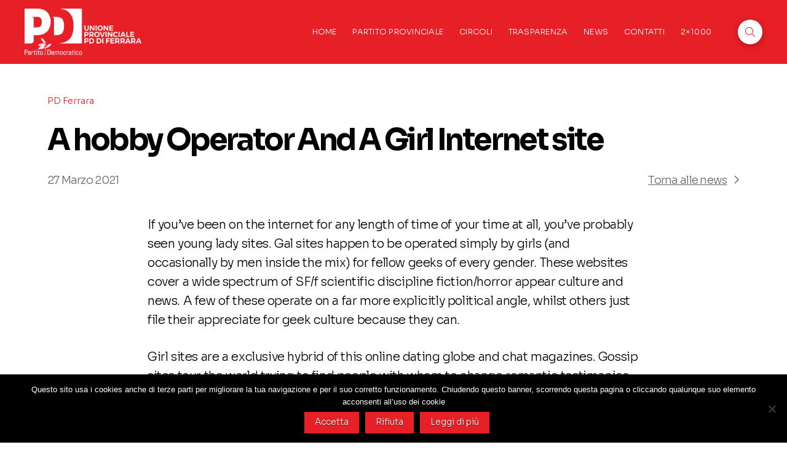

--- FILE ---
content_type: text/html; charset=UTF-8
request_url: https://www.pdferrara.it/a-hobby-operator-and-a-girl-internet-site/
body_size: 91596
content:
<!DOCTYPE html>
<html class="no-js" lang="it-IT" xmlns:fb="https://www.facebook.com/2008/fbml" xmlns:addthis="https://www.addthis.com/help/api-spec"  xmlns:fb="http://www.facebook.com/2008/fbml"  xmlns:og="http://opengraphprotocol.org/schema/" >
<head>
<meta charset="UTF-8">
<meta name="viewport" content="width=device-width, initial-scale=1.0">
<link rel="pingback" href="https://www.pdferrara.it/home/xmlrpc.php">
<meta name='robots' content='index, follow, max-image-preview:large, max-snippet:-1, max-video-preview:-1' />

	<!-- This site is optimized with the Yoast SEO plugin v23.3 - https://yoast.com/wordpress/plugins/seo/ -->
	<title>A hobby Operator And A Girl Internet site - Partito Democratico di Ferrara</title>
	<link rel="canonical" href="https://www.pdferrara.it/a-hobby-operator-and-a-girl-internet-site/" />
	<meta property="og:locale" content="it_IT" />
	<meta property="og:type" content="article" />
	<meta property="og:title" content="A hobby Operator And A Girl Internet site - Partito Democratico di Ferrara" />
	<meta property="og:description" content="If you&#8217;ve been on the internet for any length of time of your time at all, you&#8217;ve probably seen young lady sites. Gal sites happen to be operated simply by ... Read More" />
	<meta property="og:url" content="https://www.pdferrara.it/a-hobby-operator-and-a-girl-internet-site/" />
	<meta property="og:site_name" content="Partito Democratico di Ferrara" />
	<meta property="article:published_time" content="2021-03-26T23:00:00+00:00" />
	<meta property="article:modified_time" content="2021-06-30T20:38:30+00:00" />
	<meta name="author" content="PD Ferrara" />
	<meta name="twitter:card" content="summary_large_image" />
	<meta name="twitter:label1" content="Scritto da" />
	<meta name="twitter:data1" content="PD Ferrara" />
	<meta name="twitter:label2" content="Tempo di lettura stimato" />
	<meta name="twitter:data2" content="1 minuto" />
	<script type="application/ld+json" class="yoast-schema-graph">{"@context":"https://schema.org","@graph":[{"@type":"WebPage","@id":"https://www.pdferrara.it/a-hobby-operator-and-a-girl-internet-site/","url":"https://www.pdferrara.it/a-hobby-operator-and-a-girl-internet-site/","name":"A hobby Operator And A Girl Internet site - Partito Democratico di Ferrara","isPartOf":{"@id":"https://www.pdferrara.it/#website"},"datePublished":"2021-03-26T23:00:00+00:00","dateModified":"2021-06-30T20:38:30+00:00","author":{"@id":"https://www.pdferrara.it/#/schema/person/d3a2ccdef329c5e105801ac8cd80a0b0"},"breadcrumb":{"@id":"https://www.pdferrara.it/a-hobby-operator-and-a-girl-internet-site/#breadcrumb"},"inLanguage":"it-IT","potentialAction":[{"@type":"ReadAction","target":["https://www.pdferrara.it/a-hobby-operator-and-a-girl-internet-site/"]}]},{"@type":"BreadcrumbList","@id":"https://www.pdferrara.it/a-hobby-operator-and-a-girl-internet-site/#breadcrumb","itemListElement":[{"@type":"ListItem","position":1,"name":"Home","item":"https://www.pdferrara.it/"},{"@type":"ListItem","position":2,"name":"News","item":"https://www.pdferrara.it/news/"},{"@type":"ListItem","position":3,"name":"A hobby Operator And A Girl Internet site"}]},{"@type":"WebSite","@id":"https://www.pdferrara.it/#website","url":"https://www.pdferrara.it/","name":"Partito Democratico di Ferrara","description":"Unione Provinciale del PD di Ferrara","potentialAction":[{"@type":"SearchAction","target":{"@type":"EntryPoint","urlTemplate":"https://www.pdferrara.it/?s={search_term_string}"},"query-input":"required name=search_term_string"}],"inLanguage":"it-IT"},{"@type":"Person","@id":"https://www.pdferrara.it/#/schema/person/d3a2ccdef329c5e105801ac8cd80a0b0","name":"PD Ferrara","image":{"@type":"ImageObject","inLanguage":"it-IT","@id":"https://www.pdferrara.it/#/schema/person/image/","url":"https://secure.gravatar.com/avatar/7360d4bb2ae484e0d050249fe927c77b?s=96&d=mm&r=g","contentUrl":"https://secure.gravatar.com/avatar/7360d4bb2ae484e0d050249fe927c77b?s=96&d=mm&r=g","caption":"PD Ferrara"},"url":"https://www.pdferrara.it/author/admin/"}]}</script>
	<!-- / Yoast SEO plugin. -->


<link rel='dns-prefetch' href='//s7.addthis.com' />
<link rel='dns-prefetch' href='//fonts.googleapis.com' />
<link rel="alternate" type="application/rss+xml" title="Partito Democratico di Ferrara &raquo; Feed" href="https://www.pdferrara.it/feed/" />
<link rel="alternate" type="application/rss+xml" title="Partito Democratico di Ferrara &raquo; Feed dei commenti" href="https://www.pdferrara.it/comments/feed/" />
<link rel="alternate" type="application/rss+xml" title="Partito Democratico di Ferrara &raquo; A hobby Operator And A Girl Internet site Feed dei commenti" href="https://www.pdferrara.it/a-hobby-operator-and-a-girl-internet-site/feed/" />
<script type="text/javascript">
/* <![CDATA[ */
window._wpemojiSettings = {"baseUrl":"https:\/\/s.w.org\/images\/core\/emoji\/14.0.0\/72x72\/","ext":".png","svgUrl":"https:\/\/s.w.org\/images\/core\/emoji\/14.0.0\/svg\/","svgExt":".svg","source":{"concatemoji":"https:\/\/www.pdferrara.it\/home\/wp-includes\/js\/wp-emoji-release.min.js?ver=6.4.7"}};
/*! This file is auto-generated */
!function(i,n){var o,s,e;function c(e){try{var t={supportTests:e,timestamp:(new Date).valueOf()};sessionStorage.setItem(o,JSON.stringify(t))}catch(e){}}function p(e,t,n){e.clearRect(0,0,e.canvas.width,e.canvas.height),e.fillText(t,0,0);var t=new Uint32Array(e.getImageData(0,0,e.canvas.width,e.canvas.height).data),r=(e.clearRect(0,0,e.canvas.width,e.canvas.height),e.fillText(n,0,0),new Uint32Array(e.getImageData(0,0,e.canvas.width,e.canvas.height).data));return t.every(function(e,t){return e===r[t]})}function u(e,t,n){switch(t){case"flag":return n(e,"\ud83c\udff3\ufe0f\u200d\u26a7\ufe0f","\ud83c\udff3\ufe0f\u200b\u26a7\ufe0f")?!1:!n(e,"\ud83c\uddfa\ud83c\uddf3","\ud83c\uddfa\u200b\ud83c\uddf3")&&!n(e,"\ud83c\udff4\udb40\udc67\udb40\udc62\udb40\udc65\udb40\udc6e\udb40\udc67\udb40\udc7f","\ud83c\udff4\u200b\udb40\udc67\u200b\udb40\udc62\u200b\udb40\udc65\u200b\udb40\udc6e\u200b\udb40\udc67\u200b\udb40\udc7f");case"emoji":return!n(e,"\ud83e\udef1\ud83c\udffb\u200d\ud83e\udef2\ud83c\udfff","\ud83e\udef1\ud83c\udffb\u200b\ud83e\udef2\ud83c\udfff")}return!1}function f(e,t,n){var r="undefined"!=typeof WorkerGlobalScope&&self instanceof WorkerGlobalScope?new OffscreenCanvas(300,150):i.createElement("canvas"),a=r.getContext("2d",{willReadFrequently:!0}),o=(a.textBaseline="top",a.font="600 32px Arial",{});return e.forEach(function(e){o[e]=t(a,e,n)}),o}function t(e){var t=i.createElement("script");t.src=e,t.defer=!0,i.head.appendChild(t)}"undefined"!=typeof Promise&&(o="wpEmojiSettingsSupports",s=["flag","emoji"],n.supports={everything:!0,everythingExceptFlag:!0},e=new Promise(function(e){i.addEventListener("DOMContentLoaded",e,{once:!0})}),new Promise(function(t){var n=function(){try{var e=JSON.parse(sessionStorage.getItem(o));if("object"==typeof e&&"number"==typeof e.timestamp&&(new Date).valueOf()<e.timestamp+604800&&"object"==typeof e.supportTests)return e.supportTests}catch(e){}return null}();if(!n){if("undefined"!=typeof Worker&&"undefined"!=typeof OffscreenCanvas&&"undefined"!=typeof URL&&URL.createObjectURL&&"undefined"!=typeof Blob)try{var e="postMessage("+f.toString()+"("+[JSON.stringify(s),u.toString(),p.toString()].join(",")+"));",r=new Blob([e],{type:"text/javascript"}),a=new Worker(URL.createObjectURL(r),{name:"wpTestEmojiSupports"});return void(a.onmessage=function(e){c(n=e.data),a.terminate(),t(n)})}catch(e){}c(n=f(s,u,p))}t(n)}).then(function(e){for(var t in e)n.supports[t]=e[t],n.supports.everything=n.supports.everything&&n.supports[t],"flag"!==t&&(n.supports.everythingExceptFlag=n.supports.everythingExceptFlag&&n.supports[t]);n.supports.everythingExceptFlag=n.supports.everythingExceptFlag&&!n.supports.flag,n.DOMReady=!1,n.readyCallback=function(){n.DOMReady=!0}}).then(function(){return e}).then(function(){var e;n.supports.everything||(n.readyCallback(),(e=n.source||{}).concatemoji?t(e.concatemoji):e.wpemoji&&e.twemoji&&(t(e.twemoji),t(e.wpemoji)))}))}((window,document),window._wpemojiSettings);
/* ]]> */
</script>
<link rel='stylesheet' id='wpra-lightbox-css' href='https://www.pdferrara.it/home/wp-content/plugins/wp-rss-aggregator/core/css/jquery-colorbox.css?ver=1.4.33' type='text/css' media='all' />
<style id='wp-emoji-styles-inline-css' type='text/css'>

	img.wp-smiley, img.emoji {
		display: inline !important;
		border: none !important;
		box-shadow: none !important;
		height: 1em !important;
		width: 1em !important;
		margin: 0 0.07em !important;
		vertical-align: -0.1em !important;
		background: none !important;
		padding: 0 !important;
	}
</style>
<link rel='stylesheet' id='wp-block-library-css' href='https://www.pdferrara.it/home/wp-includes/css/dist/block-library/style.min.css?ver=6.4.7' type='text/css' media='all' />
<style id='wp-block-library-theme-inline-css' type='text/css'>
.wp-block-audio figcaption{color:#555;font-size:13px;text-align:center}.is-dark-theme .wp-block-audio figcaption{color:hsla(0,0%,100%,.65)}.wp-block-audio{margin:0 0 1em}.wp-block-code{border:1px solid #ccc;border-radius:4px;font-family:Menlo,Consolas,monaco,monospace;padding:.8em 1em}.wp-block-embed figcaption{color:#555;font-size:13px;text-align:center}.is-dark-theme .wp-block-embed figcaption{color:hsla(0,0%,100%,.65)}.wp-block-embed{margin:0 0 1em}.blocks-gallery-caption{color:#555;font-size:13px;text-align:center}.is-dark-theme .blocks-gallery-caption{color:hsla(0,0%,100%,.65)}.wp-block-image figcaption{color:#555;font-size:13px;text-align:center}.is-dark-theme .wp-block-image figcaption{color:hsla(0,0%,100%,.65)}.wp-block-image{margin:0 0 1em}.wp-block-pullquote{border-bottom:4px solid;border-top:4px solid;color:currentColor;margin-bottom:1.75em}.wp-block-pullquote cite,.wp-block-pullquote footer,.wp-block-pullquote__citation{color:currentColor;font-size:.8125em;font-style:normal;text-transform:uppercase}.wp-block-quote{border-left:.25em solid;margin:0 0 1.75em;padding-left:1em}.wp-block-quote cite,.wp-block-quote footer{color:currentColor;font-size:.8125em;font-style:normal;position:relative}.wp-block-quote.has-text-align-right{border-left:none;border-right:.25em solid;padding-left:0;padding-right:1em}.wp-block-quote.has-text-align-center{border:none;padding-left:0}.wp-block-quote.is-large,.wp-block-quote.is-style-large,.wp-block-quote.is-style-plain{border:none}.wp-block-search .wp-block-search__label{font-weight:700}.wp-block-search__button{border:1px solid #ccc;padding:.375em .625em}:where(.wp-block-group.has-background){padding:1.25em 2.375em}.wp-block-separator.has-css-opacity{opacity:.4}.wp-block-separator{border:none;border-bottom:2px solid;margin-left:auto;margin-right:auto}.wp-block-separator.has-alpha-channel-opacity{opacity:1}.wp-block-separator:not(.is-style-wide):not(.is-style-dots){width:100px}.wp-block-separator.has-background:not(.is-style-dots){border-bottom:none;height:1px}.wp-block-separator.has-background:not(.is-style-wide):not(.is-style-dots){height:2px}.wp-block-table{margin:0 0 1em}.wp-block-table td,.wp-block-table th{word-break:normal}.wp-block-table figcaption{color:#555;font-size:13px;text-align:center}.is-dark-theme .wp-block-table figcaption{color:hsla(0,0%,100%,.65)}.wp-block-video figcaption{color:#555;font-size:13px;text-align:center}.is-dark-theme .wp-block-video figcaption{color:hsla(0,0%,100%,.65)}.wp-block-video{margin:0 0 1em}.wp-block-template-part.has-background{margin-bottom:0;margin-top:0;padding:1.25em 2.375em}
</style>
<link rel='stylesheet' id='wpra-displays-css' href='https://www.pdferrara.it/home/wp-content/plugins/wp-rss-aggregator/core/css/displays.css?ver=5.0.0' type='text/css' media='all' />
<style id='classic-theme-styles-inline-css' type='text/css'>
/*! This file is auto-generated */
.wp-block-button__link{color:#fff;background-color:#32373c;border-radius:9999px;box-shadow:none;text-decoration:none;padding:calc(.667em + 2px) calc(1.333em + 2px);font-size:1.125em}.wp-block-file__button{background:#32373c;color:#fff;text-decoration:none}
</style>
<style id='global-styles-inline-css' type='text/css'>
body{--wp--preset--color--black: #000000;--wp--preset--color--cyan-bluish-gray: #abb8c3;--wp--preset--color--white: #ffffff;--wp--preset--color--pale-pink: #f78da7;--wp--preset--color--vivid-red: #cf2e2e;--wp--preset--color--luminous-vivid-orange: #ff6900;--wp--preset--color--luminous-vivid-amber: #fcb900;--wp--preset--color--light-green-cyan: #7bdcb5;--wp--preset--color--vivid-green-cyan: #00d084;--wp--preset--color--pale-cyan-blue: #8ed1fc;--wp--preset--color--vivid-cyan-blue: #0693e3;--wp--preset--color--vivid-purple: #9b51e0;--wp--preset--gradient--vivid-cyan-blue-to-vivid-purple: linear-gradient(135deg,rgba(6,147,227,1) 0%,rgb(155,81,224) 100%);--wp--preset--gradient--light-green-cyan-to-vivid-green-cyan: linear-gradient(135deg,rgb(122,220,180) 0%,rgb(0,208,130) 100%);--wp--preset--gradient--luminous-vivid-amber-to-luminous-vivid-orange: linear-gradient(135deg,rgba(252,185,0,1) 0%,rgba(255,105,0,1) 100%);--wp--preset--gradient--luminous-vivid-orange-to-vivid-red: linear-gradient(135deg,rgba(255,105,0,1) 0%,rgb(207,46,46) 100%);--wp--preset--gradient--very-light-gray-to-cyan-bluish-gray: linear-gradient(135deg,rgb(238,238,238) 0%,rgb(169,184,195) 100%);--wp--preset--gradient--cool-to-warm-spectrum: linear-gradient(135deg,rgb(74,234,220) 0%,rgb(151,120,209) 20%,rgb(207,42,186) 40%,rgb(238,44,130) 60%,rgb(251,105,98) 80%,rgb(254,248,76) 100%);--wp--preset--gradient--blush-light-purple: linear-gradient(135deg,rgb(255,206,236) 0%,rgb(152,150,240) 100%);--wp--preset--gradient--blush-bordeaux: linear-gradient(135deg,rgb(254,205,165) 0%,rgb(254,45,45) 50%,rgb(107,0,62) 100%);--wp--preset--gradient--luminous-dusk: linear-gradient(135deg,rgb(255,203,112) 0%,rgb(199,81,192) 50%,rgb(65,88,208) 100%);--wp--preset--gradient--pale-ocean: linear-gradient(135deg,rgb(255,245,203) 0%,rgb(182,227,212) 50%,rgb(51,167,181) 100%);--wp--preset--gradient--electric-grass: linear-gradient(135deg,rgb(202,248,128) 0%,rgb(113,206,126) 100%);--wp--preset--gradient--midnight: linear-gradient(135deg,rgb(2,3,129) 0%,rgb(40,116,252) 100%);--wp--preset--font-size--small: 13px;--wp--preset--font-size--medium: 20px;--wp--preset--font-size--large: 36px;--wp--preset--font-size--x-large: 42px;--wp--preset--spacing--20: 0.44rem;--wp--preset--spacing--30: 0.67rem;--wp--preset--spacing--40: 1rem;--wp--preset--spacing--50: 1.5rem;--wp--preset--spacing--60: 2.25rem;--wp--preset--spacing--70: 3.38rem;--wp--preset--spacing--80: 5.06rem;--wp--preset--shadow--natural: 6px 6px 9px rgba(0, 0, 0, 0.2);--wp--preset--shadow--deep: 12px 12px 50px rgba(0, 0, 0, 0.4);--wp--preset--shadow--sharp: 6px 6px 0px rgba(0, 0, 0, 0.2);--wp--preset--shadow--outlined: 6px 6px 0px -3px rgba(255, 255, 255, 1), 6px 6px rgba(0, 0, 0, 1);--wp--preset--shadow--crisp: 6px 6px 0px rgba(0, 0, 0, 1);}:where(.is-layout-flex){gap: 0.5em;}:where(.is-layout-grid){gap: 0.5em;}body .is-layout-flow > .alignleft{float: left;margin-inline-start: 0;margin-inline-end: 2em;}body .is-layout-flow > .alignright{float: right;margin-inline-start: 2em;margin-inline-end: 0;}body .is-layout-flow > .aligncenter{margin-left: auto !important;margin-right: auto !important;}body .is-layout-constrained > .alignleft{float: left;margin-inline-start: 0;margin-inline-end: 2em;}body .is-layout-constrained > .alignright{float: right;margin-inline-start: 2em;margin-inline-end: 0;}body .is-layout-constrained > .aligncenter{margin-left: auto !important;margin-right: auto !important;}body .is-layout-constrained > :where(:not(.alignleft):not(.alignright):not(.alignfull)){max-width: var(--wp--style--global--content-size);margin-left: auto !important;margin-right: auto !important;}body .is-layout-constrained > .alignwide{max-width: var(--wp--style--global--wide-size);}body .is-layout-flex{display: flex;}body .is-layout-flex{flex-wrap: wrap;align-items: center;}body .is-layout-flex > *{margin: 0;}body .is-layout-grid{display: grid;}body .is-layout-grid > *{margin: 0;}:where(.wp-block-columns.is-layout-flex){gap: 2em;}:where(.wp-block-columns.is-layout-grid){gap: 2em;}:where(.wp-block-post-template.is-layout-flex){gap: 1.25em;}:where(.wp-block-post-template.is-layout-grid){gap: 1.25em;}.has-black-color{color: var(--wp--preset--color--black) !important;}.has-cyan-bluish-gray-color{color: var(--wp--preset--color--cyan-bluish-gray) !important;}.has-white-color{color: var(--wp--preset--color--white) !important;}.has-pale-pink-color{color: var(--wp--preset--color--pale-pink) !important;}.has-vivid-red-color{color: var(--wp--preset--color--vivid-red) !important;}.has-luminous-vivid-orange-color{color: var(--wp--preset--color--luminous-vivid-orange) !important;}.has-luminous-vivid-amber-color{color: var(--wp--preset--color--luminous-vivid-amber) !important;}.has-light-green-cyan-color{color: var(--wp--preset--color--light-green-cyan) !important;}.has-vivid-green-cyan-color{color: var(--wp--preset--color--vivid-green-cyan) !important;}.has-pale-cyan-blue-color{color: var(--wp--preset--color--pale-cyan-blue) !important;}.has-vivid-cyan-blue-color{color: var(--wp--preset--color--vivid-cyan-blue) !important;}.has-vivid-purple-color{color: var(--wp--preset--color--vivid-purple) !important;}.has-black-background-color{background-color: var(--wp--preset--color--black) !important;}.has-cyan-bluish-gray-background-color{background-color: var(--wp--preset--color--cyan-bluish-gray) !important;}.has-white-background-color{background-color: var(--wp--preset--color--white) !important;}.has-pale-pink-background-color{background-color: var(--wp--preset--color--pale-pink) !important;}.has-vivid-red-background-color{background-color: var(--wp--preset--color--vivid-red) !important;}.has-luminous-vivid-orange-background-color{background-color: var(--wp--preset--color--luminous-vivid-orange) !important;}.has-luminous-vivid-amber-background-color{background-color: var(--wp--preset--color--luminous-vivid-amber) !important;}.has-light-green-cyan-background-color{background-color: var(--wp--preset--color--light-green-cyan) !important;}.has-vivid-green-cyan-background-color{background-color: var(--wp--preset--color--vivid-green-cyan) !important;}.has-pale-cyan-blue-background-color{background-color: var(--wp--preset--color--pale-cyan-blue) !important;}.has-vivid-cyan-blue-background-color{background-color: var(--wp--preset--color--vivid-cyan-blue) !important;}.has-vivid-purple-background-color{background-color: var(--wp--preset--color--vivid-purple) !important;}.has-black-border-color{border-color: var(--wp--preset--color--black) !important;}.has-cyan-bluish-gray-border-color{border-color: var(--wp--preset--color--cyan-bluish-gray) !important;}.has-white-border-color{border-color: var(--wp--preset--color--white) !important;}.has-pale-pink-border-color{border-color: var(--wp--preset--color--pale-pink) !important;}.has-vivid-red-border-color{border-color: var(--wp--preset--color--vivid-red) !important;}.has-luminous-vivid-orange-border-color{border-color: var(--wp--preset--color--luminous-vivid-orange) !important;}.has-luminous-vivid-amber-border-color{border-color: var(--wp--preset--color--luminous-vivid-amber) !important;}.has-light-green-cyan-border-color{border-color: var(--wp--preset--color--light-green-cyan) !important;}.has-vivid-green-cyan-border-color{border-color: var(--wp--preset--color--vivid-green-cyan) !important;}.has-pale-cyan-blue-border-color{border-color: var(--wp--preset--color--pale-cyan-blue) !important;}.has-vivid-cyan-blue-border-color{border-color: var(--wp--preset--color--vivid-cyan-blue) !important;}.has-vivid-purple-border-color{border-color: var(--wp--preset--color--vivid-purple) !important;}.has-vivid-cyan-blue-to-vivid-purple-gradient-background{background: var(--wp--preset--gradient--vivid-cyan-blue-to-vivid-purple) !important;}.has-light-green-cyan-to-vivid-green-cyan-gradient-background{background: var(--wp--preset--gradient--light-green-cyan-to-vivid-green-cyan) !important;}.has-luminous-vivid-amber-to-luminous-vivid-orange-gradient-background{background: var(--wp--preset--gradient--luminous-vivid-amber-to-luminous-vivid-orange) !important;}.has-luminous-vivid-orange-to-vivid-red-gradient-background{background: var(--wp--preset--gradient--luminous-vivid-orange-to-vivid-red) !important;}.has-very-light-gray-to-cyan-bluish-gray-gradient-background{background: var(--wp--preset--gradient--very-light-gray-to-cyan-bluish-gray) !important;}.has-cool-to-warm-spectrum-gradient-background{background: var(--wp--preset--gradient--cool-to-warm-spectrum) !important;}.has-blush-light-purple-gradient-background{background: var(--wp--preset--gradient--blush-light-purple) !important;}.has-blush-bordeaux-gradient-background{background: var(--wp--preset--gradient--blush-bordeaux) !important;}.has-luminous-dusk-gradient-background{background: var(--wp--preset--gradient--luminous-dusk) !important;}.has-pale-ocean-gradient-background{background: var(--wp--preset--gradient--pale-ocean) !important;}.has-electric-grass-gradient-background{background: var(--wp--preset--gradient--electric-grass) !important;}.has-midnight-gradient-background{background: var(--wp--preset--gradient--midnight) !important;}.has-small-font-size{font-size: var(--wp--preset--font-size--small) !important;}.has-medium-font-size{font-size: var(--wp--preset--font-size--medium) !important;}.has-large-font-size{font-size: var(--wp--preset--font-size--large) !important;}.has-x-large-font-size{font-size: var(--wp--preset--font-size--x-large) !important;}
.wp-block-navigation a:where(:not(.wp-element-button)){color: inherit;}
:where(.wp-block-post-template.is-layout-flex){gap: 1.25em;}:where(.wp-block-post-template.is-layout-grid){gap: 1.25em;}
:where(.wp-block-columns.is-layout-flex){gap: 2em;}:where(.wp-block-columns.is-layout-grid){gap: 2em;}
.wp-block-pullquote{font-size: 1.5em;line-height: 1.6;}
</style>
<link rel='stylesheet' id='cookie-notice-front-css' href='https://www.pdferrara.it/home/wp-content/plugins/cookie-notice/css/front.min.css?ver=2.5.7' type='text/css' media='all' />
<link rel='stylesheet' id='wpdm-fonticon-css' href='https://www.pdferrara.it/home/wp-content/plugins/download-manager/assets/wpdm-iconfont/css/wpdm-icons.css?ver=6.4.7' type='text/css' media='all' />
<link rel='stylesheet' id='wpdm-front-css' href='https://www.pdferrara.it/home/wp-content/plugins/download-manager/assets/css/front.min.css?ver=6.4.7' type='text/css' media='all' />
<link rel='stylesheet' id='esg-plugin-settings-css' href='https://www.pdferrara.it/home/wp-content/plugins/essential-grid/public/assets/css/settings.css?ver=3.1.1' type='text/css' media='all' />
<link rel='stylesheet' id='tp-fontello-css' href='https://www.pdferrara.it/home/wp-content/plugins/essential-grid/public/assets/font/fontello/css/fontello.css?ver=3.1.1' type='text/css' media='all' />
<link rel='stylesheet' id='tp-open-sans-css' href='https://fonts.googleapis.com/css?family=Open+Sans%3A300%2C400%2C600%2C700%2C800&#038;ver=6.4.7' type='text/css' media='all' />
<link rel='stylesheet' id='tp-raleway-css' href='https://fonts.googleapis.com/css?family=Raleway%3A100%2C200%2C300%2C400%2C500%2C600%2C700%2C800%2C900&#038;ver=6.4.7' type='text/css' media='all' />
<link rel='stylesheet' id='tp-droid-serif-css' href='https://fonts.googleapis.com/css?family=Droid+Serif%3A400%2C700&#038;ver=6.4.7' type='text/css' media='all' />
<link rel='stylesheet' id='rss-retriever-css' href='https://www.pdferrara.it/home/wp-content/plugins/wp-rss-retriever/inc/css/rss-retriever.css?ver=1.6.10' type='text/css' media='all' />
<link rel='stylesheet' id='x-stack-css' href='https://www.pdferrara.it/home/wp-content/themes/000pro/framework/dist/css/site/stacks/renew.css?ver=6.4.14' type='text/css' media='all' />
<link rel='stylesheet' id='addthis_all_pages-css' href='https://www.pdferrara.it/home/wp-content/plugins/addthis/frontend/build/addthis_wordpress_public.min.css?ver=6.4.7' type='text/css' media='all' />
<style id='cs-inline-css' type='text/css'>
@media (min-width:1200px){.x-hide-xl{display:none !important;}}@media (min-width:979px) and (max-width:1199.98px){.x-hide-lg{display:none !important;}}@media (min-width:767px) and (max-width:978.98px){.x-hide-md{display:none !important;}}@media (min-width:480px) and (max-width:766.98px){.x-hide-sm{display:none !important;}}@media (max-width:479.98px){.x-hide-xs{display:none !important;}} a,h1 a:hover,h2 a:hover,h3 a:hover,h4 a:hover,h5 a:hover,h6 a:hover,.x-comment-time:hover,#reply-title small a,.comment-reply-link:hover,.x-comment-author a:hover,.x-recent-posts a:hover .h-recent-posts{color:rgb(231,31,38);}a:hover,#reply-title small a:hover{color:rgba(231,31,38,0.5);}.entry-title:before{color:rgb(47,47,47);}a.x-img-thumbnail:hover,li.bypostauthor > article.comment{border-color:rgb(231,31,38);}.flex-direction-nav a,.flex-control-nav a:hover,.flex-control-nav a.flex-active,.x-dropcap,.x-skill-bar .bar,.x-pricing-column.featured h2,.h-comments-title small,.x-pagination a:hover,.woocommerce-pagination a:hover,.x-entry-share .x-share:hover,.entry-thumb,.widget_tag_cloud .tagcloud a:hover,.widget_product_tag_cloud .tagcloud a:hover,.x-highlight,.x-recent-posts .x-recent-posts-img:after,.x-portfolio-filters{background-color:rgb(231,31,38);}.x-portfolio-filters:hover{background-color:rgba(231,31,38,0.5);}.x-main{width:calc(72% - 3.20197%);}.x-sidebar{width:calc(100% - 3.20197% - 72%);}.h-landmark{font-weight:300;}.x-comment-author a{color:rgb(71,71,71);}.x-comment-author a,.comment-form-author label,.comment-form-email label,.comment-form-url label,.comment-form-rating label,.comment-form-comment label,.widget_calendar #wp-calendar caption,.widget_calendar #wp-calendar th,.x-accordion-heading .x-accordion-toggle,.x-nav-tabs > li > a:hover,.x-nav-tabs > .active > a,.x-nav-tabs > .active > a:hover{color:rgb(0,0,0);}.widget_calendar #wp-calendar th{border-bottom-color:rgb(0,0,0);}.x-pagination span.current,.woocommerce-pagination span[aria-current],.x-portfolio-filters-menu,.widget_tag_cloud .tagcloud a,.h-feature-headline span i,.widget_price_filter .ui-slider .ui-slider-handle{background-color:rgb(0,0,0);}@media (max-width:978.98px){}html{font-size:12px;}@media (min-width:479px){html{font-size:13px;}}@media (min-width:766px){html{font-size:13px;}}@media (min-width:978px){html{font-size:13px;}}@media (min-width:1199px){html{font-size:14px;}}body{font-style:normal;font-weight:300;color:rgb(71,71,71);background-color:rgb(255,255,255);}.w-b{font-weight:300 !important;}h1,h2,h3,h4,h5,h6,.h1,.h2,.h3,.h4,.h5,.h6{font-family:"Sora",sans-serif;font-style:normal;font-weight:700;}h1,.h1{letter-spacing:-0.05em;}h2,.h2{letter-spacing:-0.05em;}h3,.h3{letter-spacing:-0.05em;}h4,.h4{letter-spacing:0em;}h5,.h5{letter-spacing:0em;}h6,.h6{letter-spacing:0em;}.w-h{font-weight:700 !important;}.x-container.width{width:88%;}.x-container.max{max-width:1200px;}.x-bar-content.x-container.width{flex-basis:88%;}.x-main.full{float:none;clear:both;display:block;width:auto;}@media (max-width:978.98px){.x-main.full,.x-main.left,.x-main.right,.x-sidebar.left,.x-sidebar.right{float:none;display:block;width:auto !important;}}.entry-header,.entry-content{font-size:1.1rem;}body,input,button,select,textarea{font-family:"Sora",sans-serif;}h1,h2,h3,h4,h5,h6,.h1,.h2,.h3,.h4,.h5,.h6,h1 a,h2 a,h3 a,h4 a,h5 a,h6 a,.h1 a,.h2 a,.h3 a,.h4 a,.h5 a,.h6 a,blockquote{color:rgb(0,0,0);}.cfc-h-tx{color:rgb(0,0,0) !important;}.cfc-h-bd{border-color:rgb(0,0,0) !important;}.cfc-h-bg{background-color:rgb(0,0,0) !important;}.cfc-b-tx{color:rgb(71,71,71) !important;}.cfc-b-bd{border-color:rgb(71,71,71) !important;}.cfc-b-bg{background-color:rgb(71,71,71) !important;}.x-btn,.button,[type="submit"]{color:rgb(255,255,255);border-color:rgb(231,31,38);background-color:rgb(231,31,38);text-shadow:0 0.075em 0.075em rgba(0,0,0,0.5);padding:0.429em 1.143em 0.643em;font-size:14px;}.x-btn:hover,.button:hover,[type="submit"]:hover{color:rgb(255,255,255);border-color:rgb(154,7,12);background-color:rgb(154,7,12);text-shadow:0 0.075em 0.075em rgba(0,0,0,0.5);}.x-btn.x-btn-real,.x-btn.x-btn-real:hover{margin-bottom:0.25em;text-shadow:0 0.075em 0.075em rgba(0,0,0,0.65);}.x-btn.x-btn-real{box-shadow:0 0.25em 0 0 #2d3f33,0 4px 9px rgba(0,0,0,0.75);}.x-btn.x-btn-real:hover{box-shadow:0 0.25em 0 0 #2d3f33,0 4px 9px rgba(0,0,0,0.75);}.x-btn.x-btn-flat,.x-btn.x-btn-flat:hover{margin-bottom:0;text-shadow:0 0.075em 0.075em rgba(0,0,0,0.65);box-shadow:none;}.x-btn.x-btn-transparent,.x-btn.x-btn-transparent:hover{margin-bottom:0;border-width:3px;text-shadow:none;text-transform:uppercase;background-color:transparent;box-shadow:none;}.x-colophon.bottom{background-color:global-color:LUMVPhDAIj3mlHRvdR;}.x-colophon.bottom,.x-colophon.bottom a,.x-colophon.bottom .x-social-global a{color:#ffffff;}.bg .mejs-container,.x-video .mejs-container{position:unset !important;} @font-face{font-family:'FontAwesomePro';font-style:normal;font-weight:900;font-display:block;src:url('https://www.pdferrara.it/home/wp-content/themes/000pro/cornerstone/assets/fonts/fa-solid-900.woff2?ver=6.4.2') format('woff2'),url('https://www.pdferrara.it/home/wp-content/themes/000pro/cornerstone/assets/fonts/fa-solid-900.ttf?ver=6.4.2') format('truetype');}[data-x-fa-pro-icon]{font-family:"FontAwesomePro" !important;}[data-x-fa-pro-icon]:before{content:attr(data-x-fa-pro-icon);}[data-x-icon],[data-x-icon-o],[data-x-icon-l],[data-x-icon-s],[data-x-icon-b],[data-x-icon-sr],[data-x-icon-ss],[data-x-icon-sl],[data-x-fa-pro-icon],[class*="cs-fa-"]{display:inline-flex;font-style:normal;font-weight:400;text-decoration:inherit;text-rendering:auto;-webkit-font-smoothing:antialiased;-moz-osx-font-smoothing:grayscale;}[data-x-icon].left,[data-x-icon-o].left,[data-x-icon-l].left,[data-x-icon-s].left,[data-x-icon-b].left,[data-x-icon-sr].left,[data-x-icon-ss].left,[data-x-icon-sl].left,[data-x-fa-pro-icon].left,[class*="cs-fa-"].left{margin-right:0.5em;}[data-x-icon].right,[data-x-icon-o].right,[data-x-icon-l].right,[data-x-icon-s].right,[data-x-icon-b].right,[data-x-icon-sr].right,[data-x-icon-ss].right,[data-x-icon-sl].right,[data-x-fa-pro-icon].right,[class*="cs-fa-"].right{margin-left:0.5em;}[data-x-icon]:before,[data-x-icon-o]:before,[data-x-icon-l]:before,[data-x-icon-s]:before,[data-x-icon-b]:before,[data-x-icon-sr]:before,[data-x-icon-ss]:before,[data-x-icon-sl]:before,[data-x-fa-pro-icon]:before,[class*="cs-fa-"]:before{line-height:1;}@font-face{font-family:'FontAwesome';font-style:normal;font-weight:900;font-display:block;src:url('https://www.pdferrara.it/home/wp-content/themes/000pro/cornerstone/assets/fonts/fa-solid-900.woff2?ver=6.4.2') format('woff2'),url('https://www.pdferrara.it/home/wp-content/themes/000pro/cornerstone/assets/fonts/fa-solid-900.ttf?ver=6.4.2') format('truetype');}[data-x-icon],[data-x-icon-s],[data-x-icon][class*="cs-fa-"]{font-family:"FontAwesome" !important;font-weight:900;}[data-x-icon]:before,[data-x-icon][class*="cs-fa-"]:before{content:attr(data-x-icon);}[data-x-icon-s]:before{content:attr(data-x-icon-s);}@font-face{font-family:'FontAwesomeRegular';font-style:normal;font-weight:400;font-display:block;src:url('https://www.pdferrara.it/home/wp-content/themes/000pro/cornerstone/assets/fonts/fa-regular-400.woff2?ver=6.4.2') format('woff2'),url('https://www.pdferrara.it/home/wp-content/themes/000pro/cornerstone/assets/fonts/fa-regular-400.ttf?ver=6.4.2') format('truetype');}@font-face{font-family:'FontAwesomePro';font-style:normal;font-weight:400;font-display:block;src:url('https://www.pdferrara.it/home/wp-content/themes/000pro/cornerstone/assets/fonts/fa-regular-400.woff2?ver=6.4.2') format('woff2'),url('https://www.pdferrara.it/home/wp-content/themes/000pro/cornerstone/assets/fonts/fa-regular-400.ttf?ver=6.4.2') format('truetype');}[data-x-icon-o]{font-family:"FontAwesomeRegular" !important;}[data-x-icon-o]:before{content:attr(data-x-icon-o);}@font-face{font-family:'FontAwesomeLight';font-style:normal;font-weight:300;font-display:block;src:url('https://www.pdferrara.it/home/wp-content/themes/000pro/cornerstone/assets/fonts/fa-light-300.woff2?ver=6.4.2') format('woff2'),url('https://www.pdferrara.it/home/wp-content/themes/000pro/cornerstone/assets/fonts/fa-light-300.ttf?ver=6.4.2') format('truetype');}@font-face{font-family:'FontAwesomePro';font-style:normal;font-weight:300;font-display:block;src:url('https://www.pdferrara.it/home/wp-content/themes/000pro/cornerstone/assets/fonts/fa-light-300.woff2?ver=6.4.2') format('woff2'),url('https://www.pdferrara.it/home/wp-content/themes/000pro/cornerstone/assets/fonts/fa-light-300.ttf?ver=6.4.2') format('truetype');}[data-x-icon-l]{font-family:"FontAwesomeLight" !important;font-weight:300;}[data-x-icon-l]:before{content:attr(data-x-icon-l);}@font-face{font-family:'FontAwesomeBrands';font-style:normal;font-weight:normal;font-display:block;src:url('https://www.pdferrara.it/home/wp-content/themes/000pro/cornerstone/assets/fonts/fa-brands-400.woff2?ver=6.4.2') format('woff2'),url('https://www.pdferrara.it/home/wp-content/themes/000pro/cornerstone/assets/fonts/fa-brands-400.ttf?ver=6.4.2') format('truetype');}[data-x-icon-b]{font-family:"FontAwesomeBrands" !important;}[data-x-icon-b]:before{content:attr(data-x-icon-b);}.widget.widget_rss li .rsswidget:before{content:"\f35d";padding-right:0.4em;font-family:"FontAwesome";} .md2b-0.x-section{margin-top:0px;margin-right:0px;margin-bottom:0px;margin-left:0px;border-top-width:0;border-right-width:0;border-bottom-width:0;border-left-width:0;padding-top:50px;padding-right:0px;padding-bottom:100px;padding-left:0px;background-color:#ffffff;z-index:auto;}.md2b-1{transition-duration:222ms;}.md2b-1 .x-anchor-text-primary {transition-duration:222ms;}.md2b-1 .x-anchor-text-secondary {transition-duration:222ms;}.md2b-1 .x-graphic-child {transition-duration:222ms;}.md2b-2{-webkit-mask-image:linear-gradient(to bottom,rgba(0,0,0,0) 0%,rgba(0,0,0,1) 0%,rgba(0,0,0,1) 55%,rgba(0,0,0,0) calc(100% - 18px));mask-image:linear-gradient(to bottom,rgba(0,0,0,0) 0%,rgba(0,0,0,1) 0%,rgba(0,0,0,1) 55%,rgba(0,0,0,0) calc(100% - 18px));-webkit-mask-composite:xor;mask-composite:exclude;-webkit-mask-position:center;mask-position:center;-webkit-mask-size:contain;mask-size:contain;-webkit-mask-repeat:no-repeat;mask-repeat:no-repeat;}.md2b-3{flex-grow:0;flex-shrink:1;flex-basis:auto;border-top-width:0;border-right-width:0;border-bottom-width:0;border-left-width:0;font-size:1em;}.md2b-6{width:100%;}.md2b-7{max-width:100%;margin-top:0px;}.md2b-8{margin-right:auto;margin-bottom:0px;margin-left:auto;}.md2b-9{overflow-x:hidden;overflow-y:hidden;max-height:460px;margin-top:40px;border-top-left-radius:0px;border-top-right-radius:1em;border-bottom-right-radius:0px;border-bottom-left-radius:0px;background-color:rgba(231,31,38,0);}.md2b-a{display:flex;flex-direction:column;justify-content:center;align-items:center;flex-wrap:wrap;align-content:center;}.md2b-b{height:100%;max-height:100%;}.md2b-c{max-width:800px;margin-top:44px;}.md2b-d.x-row{z-index:auto;border-top-width:0;border-right-width:0;border-bottom-width:0;border-left-width:0;padding-top:1px;padding-right:1px;padding-bottom:1px;padding-left:1px;}.md2b-d > .x-row-inner{flex-direction:row;}.md2b-e.x-row{margin-top:0px;margin-bottom:28px;}.md2b-e > .x-row-inner{margin-top:calc(((0.167em / 2) + 1px) * -1);margin-right:calc(((0em / 2) + 1px) * -1);margin-bottom:calc(((0.167em / 2) + 1px) * -1);margin-left:calc(((0em / 2) + 1px) * -1);}.md2b-e > .x-row-inner > *{margin-top:calc(0.167em / 2);margin-bottom:calc(0.167em / 2);}.md2b-f.x-row{margin-right:0;margin-left:0;}.md2b-g.x-row{font-size:18px;}.md2b-h > .x-row-inner{justify-content:flex-start;}.md2b-i > .x-row-inner{align-items:stretch;align-content:stretch;}.md2b-j.x-row{margin-top:28px;margin-bottom:0px;}.md2b-j > .x-row-inner{justify-content:space-between;margin-top:calc(((6px / 2) + 1px) * -1);margin-right:calc(((35px / 2) + 1px) * -1);margin-bottom:calc(((6px / 2) + 1px) * -1);margin-left:calc(((35px / 2) + 1px) * -1);}.md2b-j > .x-row-inner > *{margin-top:calc(6px / 2);margin-bottom:calc(6px / 2);margin-right:calc(35px / 2);margin-left:calc(35px / 2);}.md2b-k.x-row{font-size:1em;}.md2b-l.x-row{margin-right:auto;margin-left:auto;}.md2b-l > .x-row-inner{margin-top:calc(((9px / 2) + 1px) * -1);margin-bottom:calc(((9px / 2) + 1px) * -1);}.md2b-l > .x-row-inner > *{margin-top:calc(9px / 2);margin-bottom:calc(9px / 2);}.md2b-m.x-row{text-align:left;}.md2b-m > .x-row-inner{align-items:baseline;align-content:baseline;margin-right:calc(((12px / 2) + 1px) * -1);margin-left:calc(((12px / 2) + 1px) * -1);}.md2b-m > .x-row-inner > *{margin-right:calc(12px / 2);margin-left:calc(12px / 2);}.md2b-n > .x-row-inner{margin-right:calc(((9px / 2) + 1px) * -1);margin-left:calc(((9px / 2) + 1px) * -1);}.md2b-n > .x-row-inner > *{margin-right:calc(9px / 2);margin-left:calc(9px / 2);}.md2b-o{--gap:0em;}.md2b-o > .x-row-inner > *:nth-child(1n - 0) {flex-basis:calc(auto - clamp(0px,var(--gap),9999px));}.md2b-p{--gap:35px;}.md2b-p > .x-row-inner > *:nth-child(1n - 0) {flex-basis:calc(auto - clamp(0px,var(--gap),9999px));}.md2b-q{--gap:12px;}.md2b-q > .x-row-inner > *:nth-child(1n - 0) {flex-basis:calc(auto - clamp(0px,var(--gap),9999px));}.md2b-r{--gap:9px;}.md2b-r > .x-row-inner > *:nth-child(1n - 0) {flex-basis:calc(auto - clamp(0px,var(--gap),9999px));}.md2b-s.x-col{display:flex;align-items:center;}.md2b-t.x-col{flex-direction:row;justify-content:flex-start;}.md2b-u.x-col{z-index:1;border-top-width:0;border-right-width:0;border-bottom-width:0;border-left-width:0;font-size:1em;}.md2b-v.x-col{flex-direction:column;justify-content:center;flex-wrap:wrap;align-content:center;}.md2b-w.x-anchor {border-top-width:0;border-right-width:0;border-bottom-width:0;border-left-width:0;}.md2b-w.x-anchor .x-anchor-content {flex-direction:row;justify-content:center;align-items:center;}.md2b-x.x-anchor {font-size:0.8em;}.md2b-x.x-anchor .x-anchor-text-primary {font-family:"Sora",sans-serif;font-size:1em;font-style:normal;font-weight:300;line-height:1.4;color:rgb(231,31,38);}.md2b-x.x-anchor:hover .x-anchor-text-primary,.md2b-x.x-anchor[class*="active"] .x-anchor-text-primary,[data-x-effect-provider*="colors"]:hover .md2b-x.x-anchor .x-anchor-text-primary {color:#059A1E;}.md2b-y.x-anchor {font-size:1em;}.md2b-y.x-anchor .x-graphic-icon {font-size:1em;width:auto;color:#0a2540;border-top-width:0;border-right-width:0;border-bottom-width:0;border-left-width:0;}.md2b-y.x-anchor:hover .x-graphic-icon,.md2b-y.x-anchor[class*="active"] .x-graphic-icon,[data-x-effect-provider*="colors"]:hover .md2b-y.x-anchor .x-graphic-icon {color:#0073e6;}.md2b-z.x-text{border-top-width:0;border-right-width:0;border-bottom-width:0;border-left-width:0;font-style:normal;text-transform:none;}.md2b-z.x-text > :first-child{margin-top:0;}.md2b-z.x-text > :last-child{margin-bottom:0;}.md2b-10.x-text{padding-top:0em;padding-right:0.512em;padding-bottom:0em;padding-left:0.512em;font-family:"Helvetica Neue",Helvetica,Arial,sans-serif;font-size:1em;font-weight:700;line-height:1.4;letter-spacing:0em;color:rgba(66,84,102,0.77);}.md2b-11.x-text{letter-spacing:-0.02em;}.md2b-12.x-text{font-family:"Sora",sans-serif;font-size:1.4em;font-weight:300;line-height:1.6;color:rgba(0,0,0,1);}.md2b-13.x-text{font-family:"Sora",sans-serif;font-size:16px;font-weight:300;line-height:1.5;color:rgb(0,0,0);}.md2b-14.x-text{max-width:18em;font-size:54px;}.md2b-14.x-text .x-text-content-text-primary{font-family:"Sora",sans-serif;font-size:0.9em;font-weight:700;line-height:1.05;letter-spacing:-0.07em;margin-right:calc(-0.07em * -1);color:rgb(0,0,0);}.md2b-15.x-text{border-top-width:0;border-right-width:0;border-bottom-width:0;border-left-width:0;}.md2b-15.x-text .x-text-content-text-primary{font-style:normal;text-transform:none;}.md2b-17.x-text{font-size:18px;}.md2b-17.x-text .x-text-content-text-primary{font-family:"Sora",sans-serif;font-size:1em;font-weight:300;line-height:1.4;letter-spacing:-0.04em;margin-right:calc(-0.04em * -1);color:rgba(56,56,56,0.77);}.md2b-18.x-text .x-text-content{flex-direction:row-reverse;justify-content:flex-start;align-items:baseline;}.md2b-18.x-text .x-text-content-text-primary{text-decoration:underline;}.md2b-18.x-text:hover .x-text-content-text-primary,.md2b-18.x-text[class*="active"] .x-text-content-text-primary,[data-x-effect-provider*="colors"]:hover .md2b-18.x-text .x-text-content-text-primary{color:rgb(231,31,38);}.md2b-18.x-text .x-graphic {margin-top:0px;margin-right:0px;margin-bottom:0px;margin-left:9px;}.md2b-18.x-text .x-graphic-icon {font-size:1em;width:auto;color:rgba(66,84,102,0.77);border-top-width:0;border-right-width:0;border-bottom-width:0;border-left-width:0;}.md2b-18.x-text:hover .x-graphic-icon,.md2b-18.x-text[class*="active"] .x-graphic-icon,[data-x-effect-provider*="colors"]:hover .md2b-18.x-text .x-graphic-icon {color:#0a2540;}.md2b-19.x-image{display:block;font-size:1em;width:100%;max-width:100%;border-top-width:0;border-right-width:0;border-bottom-width:0;border-left-width:0;}.md2b-19.x-image img{width:100%;object-fit:cover;}.md2b-19.x-image,.md2b-19.x-image img{height:100%;max-height:100%;}.md2b-1a{width:100%;max-width:none;margin-top:54px;margin-right:0px;margin-bottom:54px;margin-left:0px;border-top-width:1em;border-right-width:0;border-bottom-width:0;border-left-width:0;border-top-style:solid;border-right-style:solid;border-bottom-style:solid;border-left-style:solid;border-top-color:rgba(10,37,64,0.11);border-right-color:rgba(10,37,64,0.11);border-bottom-color:rgba(10,37,64,0.11);border-left-color:rgba(10,37,64,0.11);font-size:2px;}@media screen and (min-width:480px) and (max-width:766.98px){.md2b-14.x-text{font-size:44px;}}@media screen and (max-width:479.98px){.md2b-14.x-text{font-size:36px;}}  .mbtq-0.x-bar{height:6.5em;border-top-width:0;border-right-width:0;border-bottom-width:0;border-left-width:0;font-size:16px;background-color:rgb(231,31,38);z-index:9999;}.mbtq-0 .x-bar-content{flex-direction:row;justify-content:space-between;align-items:center;flex-grow:0;flex-shrink:1;flex-basis:100%;height:6.5em;max-width:1200px;}.mbtq-0.x-bar-outer-spacers:after,.mbtq-0.x-bar-outer-spacers:before{flex-basis:2.5em;width:2.5em!important;height:2.5em;}.mbtq-0.x-bar-space{font-size:16px;height:6.5em;}.mbtq-1.x-bar-container{flex-direction:row;align-items:center;flex-grow:1;flex-shrink:0;border-top-width:0;border-right-width:0;border-bottom-width:0;border-left-width:0;font-size:1em;z-index:1;}.mbtq-2.x-bar-container{justify-content:flex-start;flex-basis:0%;}.mbtq-3.x-bar-container{justify-content:flex-end;flex-basis:auto;}.mbtq-4.x-image{font-size:1em;width:190px;border-top-width:0;border-right-width:0;border-bottom-width:0;border-left-width:0;background-color:transparent;}.mbtq-4.x-image img{width:100%;}.mbtq-5{margin-top:0px;margin-right:30px;margin-bottom:0px;margin-left:0px;flex-direction:row;justify-content:space-around;align-items:stretch;align-self:stretch;flex-grow:0;flex-shrink:1;flex-basis:auto;}.mbtq-5 > li,.mbtq-5 > li > a{flex-grow:0;flex-shrink:1;flex-basis:auto;}.mbtq-6{font-size:1em;}.mbtq-7{margin-top:0em;margin-right:-2.25em;margin-bottom:0em;margin-left:-2.25em;}.mbtq-7 [data-x-toggle-collapse]{transition-duration:300ms;transition-timing-function:cubic-bezier(0.400,0.000,0.200,1.000);}.mbtq-8 .x-dropdown {width:15em;font-size:16px;border-top-width:0;border-right-width:0;border-bottom-width:0;border-left-width:0;background-color:rgba(152,5,10,0.91);box-shadow:0em 0.5em 3em 0em rgba(0,0,0,0.25);transition-duration:500ms,500ms,0s;transition-timing-function:cubic-bezier(0.400,0.000,0.200,1.000);}.mbtq-8 .x-dropdown:not(.x-active) {transition-delay:0s,0s,500ms;}.mbtq-9.x-anchor {font-size:1em;}.mbtq-9.x-anchor .x-anchor-content {flex-direction:row;justify-content:center;align-items:center;}.mbtq-a.x-anchor {border-top-width:0;border-right-width:0;border-bottom-width:0;border-left-width:0;}.mbtq-c.x-anchor {background-color:transparent;}.mbtq-c.x-anchor .x-anchor-content {padding-right:0.5em;padding-left:0.5em;}.mbtq-d.x-anchor .x-anchor-content {padding-top:0.25em;padding-bottom:0.25em;}.mbtq-d.x-anchor:hover,.mbtq-d.x-anchor[class*="active"],[data-x-effect-provider*="colors"]:hover .mbtq-d.x-anchor {background-color:rgba(100,7,10,0.27);}.mbtq-d.x-anchor .x-anchor-text {margin-top:5px;margin-right:5px;margin-bottom:5px;margin-left:5px;}.mbtq-d.x-anchor .x-anchor-text-primary {font-family:"Sora",sans-serif;font-size:0.8em;font-weight:300;letter-spacing:0.02em;margin-right:calc(0.02em * -1);text-align:center;color:rgb(255,255,255);}.mbtq-d.x-anchor .x-anchor-sub-indicator {margin-top:5px;margin-right:5px;margin-bottom:5px;margin-left:5px;font-size:0.8em;}.mbtq-e.x-anchor .x-anchor-text-primary {font-style:normal;line-height:1;text-transform:uppercase;}.mbtq-f.x-anchor .x-anchor-sub-indicator {color:rgb(255,255,255);}.mbtq-g.x-anchor {border-top-width:2px;border-right-width:0px;border-bottom-width:0px;border-left-width:0px;border-top-style:solid;border-right-style:none;border-bottom-style:none;border-left-style:none;border-top-color:rgba(255,255,255,0.15);border-right-color:transparent;border-bottom-color:transparent;border-left-color:transparent;background-color:rgb(231,31,38);}.mbtq-h.x-anchor .x-anchor-content {padding-top:1em;padding-bottom:1em;}.mbtq-h.x-anchor .x-anchor-text {margin-top:4px;margin-right:auto;margin-bottom:4px;margin-left:4px;}.mbtq-h.x-anchor .x-anchor-text-primary {font-family:inherit;font-size:0.875em;font-weight:300;color:white;}.mbtq-h.x-anchor .x-anchor-sub-indicator {margin-top:0px;margin-right:4px;margin-bottom:0px;margin-left:auto;}.mbtq-h > .is-primary {color:rgba(255,255,255,0.05);transform-origin:0% 50%;}.mbtq-i.x-anchor .x-anchor-content {padding-right:1em;padding-left:1em;}.mbtq-i.x-anchor:hover,.mbtq-i.x-anchor[class*="active"],[data-x-effect-provider*="colors"]:hover .mbtq-i.x-anchor {background-color:rgba(231,31,38,0.5);}.mbtq-j.x-anchor .x-anchor-text-secondary {margin-top:0.5em;font-family:inherit;font-size:0.75em;font-style:normal;font-weight:300;line-height:1;letter-spacing:0.035em;margin-right:calc(0.035em * -1);color:rgba(255,255,255,0.5);}.mbtq-j.x-anchor .x-anchor-sub-indicator {font-size:1.25em;color:rgba(255,255,255,0.5);}.mbtq-k > .is-primary {width:100%;height:100%;}.mbtq-l.x-anchor {width:3.5em;height:3.5em;}.mbtq-l.x-anchor .x-anchor-content {padding-top:0.5em;padding-bottom:0.5em;}.mbtq-l.x-anchor .x-graphic-icon {font-size:1.75em;width:1em;color:rgb(41,128,185);height:1em;line-height:1em;background-color:transparent;}.mbtq-l.x-anchor:hover .x-graphic-icon,.mbtq-l.x-anchor[class*="active"] .x-graphic-icon,[data-x-effect-provider*="colors"]:hover .mbtq-l.x-anchor .x-graphic-icon {color:white;}.mbtq-l.x-anchor .x-toggle {color:rgb(228,228,228);}.mbtq-l.x-anchor:hover .x-toggle,.mbtq-l.x-anchor[class*="active"] .x-toggle,[data-x-effect-provider*="colors"]:hover .mbtq-l.x-anchor .x-toggle {color:white;}.mbtq-l.x-anchor .x-toggle-burger {width:13.5em;margin-top:4em;margin-bottom:4em;font-size:0.13em;}.mbtq-l.x-anchor .x-toggle-burger-bun-t {transform:translate3d(0,calc(4em * -1),0);}.mbtq-l.x-anchor .x-toggle-burger-bun-b {transform:translate3d(0,4em,0);}.mbtq-l > .is-primary {color:rgb(0,0,0);transform-origin:50% 50%;}.mbtq-m.x-anchor .x-graphic {margin-top:5px;margin-right:5px;margin-bottom:5px;margin-left:5px;}.mbtq-m.x-anchor .x-graphic-icon {border-top-width:0;border-right-width:0;border-bottom-width:0;border-left-width:0;}.mbtq-m.x-anchor .x-toggle-burger {margin-right:0;margin-left:0;}.mbtq-n.x-anchor .x-anchor-content {padding-right:2.25em;padding-left:2.25em;}.mbtq-n.x-anchor .x-anchor-text-primary {letter-spacing:0.035em;margin-right:calc(0.035em * -1);}.mbtq-o.x-anchor:hover,.mbtq-o.x-anchor[class*="active"],[data-x-effect-provider*="colors"]:hover .mbtq-o.x-anchor {background-color:rgb(190,11,17);}.mbtq-o.x-anchor .x-anchor-sub-indicator {font-size:1em;}.mbtq-p.x-anchor {background-color:rgba(0,0,0,0.25);}.mbtq-q.x-anchor {width:2.5em;height:2.5em;border-top-left-radius:100em;border-top-right-radius:100em;border-bottom-right-radius:100em;border-bottom-left-radius:100em;background-color:rgb(255,255,255);box-shadow:0em 0.15em 0.65em 0em rgba(0,0,0,0.25);}.mbtq-q.x-anchor .x-graphic-icon {font-size:1em;width:auto;color:rgb(231,31,38);}.mbtq-q.x-anchor:hover .x-graphic-icon,.mbtq-q.x-anchor[class*="active"] .x-graphic-icon,[data-x-effect-provider*="colors"]:hover .mbtq-q.x-anchor .x-graphic-icon {color:rgba(0,0,0,0.5);}.mbtq-q.x-anchor .x-toggle {color:rgba(0,0,0,1);}.mbtq-q.x-anchor:hover .x-toggle,.mbtq-q.x-anchor[class*="active"] .x-toggle,[data-x-effect-provider*="colors"]:hover .mbtq-q.x-anchor .x-toggle {color:rgba(0,0,0,0.5);}.mbtq-q.x-anchor .x-toggle-burger {width:10em;margin-top:3em;margin-bottom:3em;font-size:2px;}.mbtq-q.x-anchor .x-toggle-burger-bun-t {transform:translate3d(0,calc(3em * -1),0);}.mbtq-q.x-anchor .x-toggle-burger-bun-b {transform:translate3d(0,3em,0);}.mbtq-r{font-size:16px;transition-duration:500ms;}.mbtq-r .x-off-canvas-bg{transition-duration:500ms;transition-timing-function:cubic-bezier(0.400,0.000,0.200,1.000);}.mbtq-r .x-off-canvas-close{width:calc(1em * 1.5);height:calc(1em * 1.5);font-size:1.5em;color:rgb(255,255,255);transition-duration:0.3s,500ms,500ms;transition-timing-function:ease-in-out,cubic-bezier(0.400,0.000,0.200,1.000),cubic-bezier(0.400,0.000,0.200,1.000);}.mbtq-r .x-off-canvas-content{max-width:400px;padding-top:calc(1.5em * 1.5);padding-right:calc(1.5em * 1.5);padding-bottom:calc(1.5em * 1.5);padding-left:calc(1.5em * 1.5);border-top-width:0;border-right-width:0;border-bottom-width:0;border-left-width:0;background-color:rgb(231,31,38);box-shadow:0em 0.5em 3em 0em rgba(0,0,0,0.25);transition-duration:500ms;transition-timing-function:cubic-bezier(0.400,0.000,0.200,1.000);}.mbtq-s{transition-duration:500ms,0s;transition-timing-function:cubic-bezier(0.400,0.000,0.200,1.000);}.mbtq-s .x-modal-content-scroll-area{font-size:16px;padding-top:0;padding-right:calc(1em * 2);padding-bottom:0;padding-left:calc(1em * 2);}.mbtq-s:not(.x-active){transition-delay:0s,500ms;}.mbtq-s .x-modal-bg{background-color:rgba(45,0,0,0.87);}.mbtq-s .x-modal-close{width:calc(1em * 2);height:calc(1em * 2);font-size:1em;color:rgba(255,255,255,0.5);}.mbtq-s .x-modal-close:focus,.mbtq-s .x-modal-close:hover{color:rgba(255,255,255,1);}.mbtq-s .x-modal-content{border-top-width:0;border-right-width:0;border-bottom-width:0;border-left-width:0;transition-duration:500ms;transition-timing-function:cubic-bezier(0.400,0.000,0.200,1.000);}.mbtq-t{width:80%;max-width:21em;height:auto;margin-top:0em;margin-right:auto;margin-bottom:0em;margin-left:auto;border-top-width:0;border-right-width:0;border-bottom-width:0;border-left-width:0;border-top-left-radius:100em;border-top-right-radius:100em;border-bottom-right-radius:100em;border-bottom-left-radius:100em;font-size:calc(10px + 4vmin);background-color:rgb(255,255,255);box-shadow:0em 0.15em 0.5em 0em rgba(0,0,0,0.15);}.mbtq-t.x-search-focused{border-top-left-radius:100em;border-top-right-radius:100em;border-bottom-right-radius:100em;border-bottom-left-radius:100em;}.mbtq-t .x-search-input{order:2;margin-top:0px;margin-right:0px;margin-bottom:0px;margin-left:0px;font-family:"Sora",sans-serif;font-size:1em;font-style:normal;font-weight:300;line-height:1.2;color:rgba(0,0,0,0.42);}.mbtq-t.x-search-has-content .x-search-input{color:rgba(0,0,0,1);}.mbtq-t .x-search-btn-submit{order:1;width:1em;height:1em;margin-top:1em;margin-right:0.64em;margin-bottom:1em;margin-left:1em;border-top-width:0;border-right-width:0;border-bottom-width:0;border-left-width:0;font-size:1em;color:rgba(0,0,0,1);}.mbtq-t .x-search-btn-clear{order:3;width:1em;height:1em;margin-top:1em;margin-right:1em;margin-bottom:1em;margin-left:0.64em;border-top-width:0;border-right-width:0;border-bottom-width:0;border-left-width:0;color:transparent;font-size:1em;}.mbtq-t .x-search-btn-clear:focus,.mbtq-t .x-search-btn-clear:hover{color:rgb(0,0,0);} .eec{text-align:left !important;}.wp-block-social-links .wp-social-link a{padding:0 0.5em;font-size:0.8em;font-weight:600;}.x-colophon.bottom{background:#000;padding:20px 0;text-align:left;}.x-colophon.top{padding-top:10px;}
</style>
<script type="text/javascript" src="https://www.pdferrara.it/home/wp-includes/js/jquery/jquery.min.js?ver=3.7.1" id="jquery-core-js"></script>
<script type="text/javascript" src="https://www.pdferrara.it/home/wp-includes/js/jquery/jquery-migrate.min.js?ver=3.4.1" id="jquery-migrate-js"></script>
<script type="text/javascript" id="cookie-notice-front-js-before">
/* <![CDATA[ */
var cnArgs = {"ajaxUrl":"https:\/\/www.pdferrara.it\/home\/wp-admin\/admin-ajax.php","nonce":"9437af6005","hideEffect":"slide","position":"bottom","onScroll":true,"onScrollOffset":100,"onClick":false,"cookieName":"cookie_notice_accepted","cookieTime":2592000,"cookieTimeRejected":2592000,"globalCookie":false,"redirection":false,"cache":false,"revokeCookies":false,"revokeCookiesOpt":"automatic"};
/* ]]> */
</script>
<script type="text/javascript" src="https://www.pdferrara.it/home/wp-content/plugins/cookie-notice/js/front.min.js?ver=2.5.7" id="cookie-notice-front-js"></script>
<script type="text/javascript" src="https://www.pdferrara.it/home/wp-content/plugins/download-manager/assets/js/wpdm.min.js?ver=6.4.7" id="wpdm-frontend-js-js"></script>
<script type="text/javascript" id="wpdm-frontjs-js-extra">
/* <![CDATA[ */
var wpdm_url = {"home":"https:\/\/www.pdferrara.it\/","site":"https:\/\/www.pdferrara.it\/home\/","ajax":"https:\/\/www.pdferrara.it\/home\/wp-admin\/admin-ajax.php"};
var wpdm_js = {"spinner":"<i class=\"wpdm-icon wpdm-sun wpdm-spin\"><\/i>","client_id":"29062b6aaa11822a8460f5134b86de3a"};
var wpdm_strings = {"pass_var":"Password verificata!","pass_var_q":"Fai clic sul seguente pulsante per avviare il download.","start_dl":"Avvia download"};
/* ]]> */
</script>
<script type="text/javascript" src="https://www.pdferrara.it/home/wp-content/plugins/download-manager/assets/js/front.min.js?ver=3.3.21" id="wpdm-frontjs-js"></script>
<link rel="https://api.w.org/" href="https://www.pdferrara.it/wp-json/" /><link rel="alternate" type="application/json" href="https://www.pdferrara.it/wp-json/wp/v2/posts/16345" /><link rel='shortlink' href='https://www.pdferrara.it/?p=16345' />
<link rel="alternate" type="application/json+oembed" href="https://www.pdferrara.it/wp-json/oembed/1.0/embed?url=https%3A%2F%2Fwww.pdferrara.it%2Fa-hobby-operator-and-a-girl-internet-site%2F" />
<link rel="alternate" type="text/xml+oembed" href="https://www.pdferrara.it/wp-json/oembed/1.0/embed?url=https%3A%2F%2Fwww.pdferrara.it%2Fa-hobby-operator-and-a-girl-internet-site%2F&#038;format=xml" />
<meta property="og:site_name" content="Partito Democratico di Ferrara" /><meta property="og:title" content="A hobby Operator And A Girl Internet site - Partito Democratico di Ferrara" /><link rel="icon" href="https://www.pdferrara.it/home/wp-content/uploads/2017/10/cropped-logopdfe-32x32.jpg" sizes="32x32" />
<link rel="icon" href="https://www.pdferrara.it/home/wp-content/uploads/2017/10/cropped-logopdfe-192x192.jpg" sizes="192x192" />
<link rel="apple-touch-icon" href="https://www.pdferrara.it/home/wp-content/uploads/2017/10/cropped-logopdfe-180x180.jpg" />
<meta name="msapplication-TileImage" content="https://www.pdferrara.it/home/wp-content/uploads/2017/10/cropped-logopdfe-270x270.jpg" />
<meta name="generator" content="WordPress Download Manager 3.3.21" />
<link rel="stylesheet" href="//fonts.googleapis.com/css?family=Sora:300,300i,700,700i&#038;subset=latin,latin-ext&#038;display=auto" type="text/css" media="all" crossorigin="anonymous" data-x-google-fonts></link>                <style>
        /* WPDM Link Template Styles */        </style>
                <style>

            :root {
                --color-primary: #4a8eff;
                --color-primary-rgb: 74, 142, 255;
                --color-primary-hover: #5998ff;
                --color-primary-active: #3281ff;
                --color-secondary: #6c757d;
                --color-secondary-rgb: 108, 117, 125;
                --color-secondary-hover: #6c757d;
                --color-secondary-active: #6c757d;
                --color-success: #018e11;
                --color-success-rgb: 1, 142, 17;
                --color-success-hover: #0aad01;
                --color-success-active: #0c8c01;
                --color-info: #2CA8FF;
                --color-info-rgb: 44, 168, 255;
                --color-info-hover: #2CA8FF;
                --color-info-active: #2CA8FF;
                --color-warning: #FFB236;
                --color-warning-rgb: 255, 178, 54;
                --color-warning-hover: #FFB236;
                --color-warning-active: #FFB236;
                --color-danger: #ff5062;
                --color-danger-rgb: 255, 80, 98;
                --color-danger-hover: #ff5062;
                --color-danger-active: #ff5062;
                --color-green: #30b570;
                --color-blue: #0073ff;
                --color-purple: #8557D3;
                --color-red: #ff5062;
                --color-muted: rgba(69, 89, 122, 0.6);
                --wpdm-font: "Sen", -apple-system, BlinkMacSystemFont, "Segoe UI", Roboto, Helvetica, Arial, sans-serif, "Apple Color Emoji", "Segoe UI Emoji", "Segoe UI Symbol";
            }

            .wpdm-download-link.btn.btn-primary {
                border-radius: 4px;
            }


        </style>
        </head>
<body data-rsssl=1 class="post-template-default single single-post postid-16345 single-format-standard cookies-not-set x-renew x-full-width-layout-active pro-v6_4_14">

  
  
  <div id="x-root" class="x-root">

    
    <div id="x-site" class="x-site site">

      <header class="x-masthead" role="banner">
        <div class="x-bar x-bar-top x-bar-h x-bar-relative x-bar-outer-spacers e15326-e1 mbtq-0" data-x-bar="{&quot;id&quot;:&quot;e15326-e1&quot;,&quot;region&quot;:&quot;top&quot;,&quot;height&quot;:&quot;6.5em&quot;}"><div class="e15326-e1 x-bar-content"><div class="x-bar-container e15326-e2 mbtq-1 mbtq-2"><a class="x-image e15326-e3 mbtq-4" href="https://www.pdferrara.it"><img src="https://www.pdferrara.it/home/wp-content/uploads/2018/11/logo-pd-white-full.png" width="500" height="198" alt="Image" loading="lazy"></a></div><div class="x-bar-container e15326-e4 mbtq-1 mbtq-3"><ul class="x-menu-first-level x-menu x-menu-inline x-hide-md x-hide-sm x-hide-xs e15326-e5 mbtq-5 mbtq-6 mbtq-8" data-x-hoverintent="{&quot;interval&quot;:50,&quot;timeout&quot;:500,&quot;sensitivity&quot;:9}"><li class="menu-item menu-item-type-post_type menu-item-object-page menu-item-home menu-item-15372" id="menu-item-15372"><a class="x-anchor x-anchor-menu-item mbtq-9 mbtq-a mbtq-b mbtq-c mbtq-d mbtq-e mbtq-f" tabindex="0" href="https://www.pdferrara.it/"><div class="x-anchor-content"><div class="x-anchor-text"><span class="x-anchor-text-primary">Home</span></div><i class="x-anchor-sub-indicator" data-x-skip-scroll="true" aria-hidden="true" data-x-icon-s="&#xf107;"></i></div></a></li><li class="menu-item menu-item-type-post_type menu-item-object-page menu-item-17668" id="menu-item-17668"><a class="x-anchor x-anchor-menu-item mbtq-9 mbtq-a mbtq-b mbtq-c mbtq-d mbtq-e mbtq-f" tabindex="0" href="https://www.pdferrara.it/organismi/"><div class="x-anchor-content"><div class="x-anchor-text"><span class="x-anchor-text-primary">Partito provinciale</span></div><i class="x-anchor-sub-indicator" data-x-skip-scroll="true" aria-hidden="true" data-x-icon-s="&#xf107;"></i></div></a></li><li class="menu-item menu-item-type-post_type menu-item-object-page menu-item-15478" id="menu-item-15478"><a class="x-anchor x-anchor-menu-item mbtq-9 mbtq-a mbtq-b mbtq-c mbtq-d mbtq-e mbtq-f" tabindex="0" href="https://www.pdferrara.it/circoli/"><div class="x-anchor-content"><div class="x-anchor-text"><span class="x-anchor-text-primary">Circoli</span></div><i class="x-anchor-sub-indicator" data-x-skip-scroll="true" aria-hidden="true" data-x-icon-s="&#xf107;"></i></div></a></li><li class="menu-item menu-item-type-post_type menu-item-object-page menu-item-16793" id="menu-item-16793"><a class="x-anchor x-anchor-menu-item mbtq-9 mbtq-a mbtq-b mbtq-c mbtq-d mbtq-e mbtq-f" tabindex="0" title="Trasparenza" href="https://www.pdferrara.it/trasparenza/"><div class="x-anchor-content"><div class="x-anchor-text"><span class="x-anchor-text-primary">Trasparenza</span></div><i class="x-anchor-sub-indicator" data-x-skip-scroll="true" aria-hidden="true" data-x-icon-s="&#xf107;"></i></div></a></li><li class="menu-item menu-item-type-post_type menu-item-object-page current_page_parent menu-item-15381" id="menu-item-15381"><a class="x-anchor x-anchor-menu-item mbtq-9 mbtq-a mbtq-b mbtq-c mbtq-d mbtq-e mbtq-f" tabindex="0" href="https://www.pdferrara.it/news/"><div class="x-anchor-content"><div class="x-anchor-text"><span class="x-anchor-text-primary">News</span></div><i class="x-anchor-sub-indicator" data-x-skip-scroll="true" aria-hidden="true" data-x-icon-s="&#xf107;"></i></div></a></li><li class="menu-item menu-item-type-post_type menu-item-object-page menu-item-15373" id="menu-item-15373"><a class="x-anchor x-anchor-menu-item mbtq-9 mbtq-a mbtq-b mbtq-c mbtq-d mbtq-e mbtq-f" tabindex="0" href="https://www.pdferrara.it/organizzazione/"><div class="x-anchor-content"><div class="x-anchor-text"><span class="x-anchor-text-primary">Contatti</span></div><i class="x-anchor-sub-indicator" data-x-skip-scroll="true" aria-hidden="true" data-x-icon-s="&#xf107;"></i></div></a></li><li class="menu-item menu-item-type-post_type menu-item-object-page menu-item-16826" id="menu-item-16826"><a class="x-anchor x-anchor-menu-item mbtq-9 mbtq-a mbtq-b mbtq-c mbtq-d mbtq-e mbtq-f" tabindex="0" href="https://www.pdferrara.it/2x1000-2/"><div class="x-anchor-content"><div class="x-anchor-text"><span class="x-anchor-text-primary">2×1000</span></div><i class="x-anchor-sub-indicator" data-x-skip-scroll="true" aria-hidden="true" data-x-icon-s="&#xf107;"></i></div></a></li></ul><div class="x-anchor x-anchor-toggle has-graphic has-particle x-hide-lg x-hide-xl mbtq-9 mbtq-a mbtq-b mbtq-c mbtq-k mbtq-l mbtq-m e15326-e6" tabindex="0" role="button" data-x-toggle="1" data-x-toggleable="e15326-e6" data-x-toggle-overlay="1" aria-controls="e15326-e6-off-canvas" aria-expanded="false" aria-haspopup="true" aria-label="Toggle Off Canvas Content"><span class="x-particle is-primary" data-x-particle="scale-x_y inside-c_c" aria-hidden="true"><span style=""></span></span><div class="x-anchor-content"><span class="x-graphic" aria-hidden="true">
<span class="x-toggle x-toggle-burger x-graphic-child x-graphic-toggle" aria-hidden="true">

  
    <span class="x-toggle-burger-bun-t" data-x-toggle-anim="x-bun-t-1"></span>
    <span class="x-toggle-burger-patty" data-x-toggle-anim="x-patty-1"></span>
    <span class="x-toggle-burger-bun-b" data-x-toggle-anim="x-bun-b-1"></span>

  
</span></span></div></div><div class="x-anchor x-anchor-toggle has-graphic x-hide-md x-hide-sm x-hide-xs e15326-e7 mbtq-9 mbtq-a mbtq-m mbtq-q" tabindex="0" role="button" data-x-toggle="1" data-x-toggleable="e15326-e7" data-x-toggle-overlay="1" aria-controls="e15326-e7-modal" aria-expanded="false" aria-haspopup="true" aria-label="Toggle Modal Content"><div class="x-anchor-content"><span class="x-graphic" aria-hidden="true"><i class="x-icon x-graphic-child x-graphic-icon x-graphic-primary" aria-hidden="true" data-x-icon-l="&#xf002;"></i></span></div></div></div></div></div>      </header>
<main class="x-layout x-layout-single" role="main"><article id="post-16345" class="post-16345 post type-post status-publish format-standard hentry category-pd-ferrara no-post-thumbnail"> <div class="x-section e16931-e1 md2b-0"><div class="x-div x-container max width e16931-e2 md2b-3 md2b-4 md2b-5"><div class="x-div e16931-e3 md2b-3 md2b-5 md2b-6 md2b-7 md2b-8"><ul class="x-row e16931-e4 md2b-d md2b-e md2b-f md2b-g md2b-h md2b-i md2b-o"><div class="x-row-inner"><li class="x-col e16931-e5 md2b-s md2b-t md2b-u"><a class="x-anchor x-anchor-button e16931-e6 md2b-w md2b-x md2b-1" tabindex="0" href="https://www.pdferrara.it/c/partito-democratico/pd-ferrara/"><div class="x-anchor-content"><div class="x-anchor-text"><span class="x-anchor-text-primary">PD Ferrara</span></div></div></a></li></div></ul><div class="x-text x-text-headline e16931-e8 md2b-14 md2b-15 md2b-16"><div class="x-text-content"><div class="x-text-content-text"><h1 class="x-text-content-text-primary">A hobby Operator And A Girl Internet site</h1></div></div></div><div class="x-row e16931-e9 md2b-d md2b-f md2b-i md2b-j md2b-k md2b-p"><div class="x-row-inner"><div class="x-col e16931-e10 md2b-u"><div class="x-text x-text-headline e16931-e11 md2b-15 md2b-16 md2b-17"><div class="x-text-content"><div class="x-text-content-text"><span class="x-text-content-text-primary">27 Marzo 2021</span></div></div></div></div><div class="x-col e16931-e12 md2b-u"><a href="https://www.pdferrara.it/news/" class="x-text x-text-headline has-graphic e16931-e13 md2b-15 md2b-17 md2b-18"><div class="x-text-content"><span class="x-graphic" aria-hidden="true"><i class="x-icon x-graphic-child x-graphic-icon x-graphic-primary" aria-hidden="true" data-x-icon-o="&#xf105;"></i></span><div class="x-text-content-text"><span class="x-text-content-text-primary">Torna alle news</span></div></div></a></div></div></div></div><div class="x-div e16931-e17 md2b-3 md2b-5 md2b-6 md2b-8 md2b-c"><div class="x-text x-content e16931-e18 md2b-z md2b-11 md2b-12"><div class="at-above-post addthis_tool" data-url="https://www.pdferrara.it/a-hobby-operator-and-a-girl-internet-site/"></div><p> If you&#8217;ve been on the internet for any length of time    of your time at all, you&#8217;ve probably seen young lady sites. Gal sites happen to be operated simply by girls (and occasionally by men inside the mix) for fellow geeks of every gender. These websites cover a wide spectrum of    SF/f scientific discipline fiction/horror appear culture and news. A few of these operate on a far more explicitly political angle, whilst others just file their appreciate for geek culture because they can. </p>
</p>
<p> Girl sites are a exclusive hybrid of this online dating globe and chat magazines. Gossip sites tour the world trying to find people with whom to change romantic testimonies. Girl sites tour    the Upper East Side of Manhattan, expecting    to discover a soul mate or a new sweetheart for a existence of Shows, theater, and video games. </p>
</p>
<p> Every so often, an Higher East Area &#8220;geek girl&#8221; will  <a href="https://mail-order-bride.info/latin-brides/venezuela/">/latin-brides/venezuela/</a>  set up an online site, inviting    others to join her in a quest to find Mr. or perhaps Ms. Correct. The get is that this person works very specifically when an activity agent. An activity owner is someone who specializes in planning dates and activities. Nowadays, the hottest development among Uppr East Area goth chicks is to seek a Mister. or Ms. Right utilizing their Mr. Or perhaps Ms. Proper online dating solutions, which have become extremely popular in recent years, and that are only getting more so popular. </p>
<!-- AddThis Advanced Settings above via filter on the_content --><!-- AddThis Advanced Settings below via filter on the_content --><!-- AddThis Advanced Settings generic via filter on the_content --><!-- AddThis Share Buttons above via filter on the_content --><!-- AddThis Share Buttons below via filter on the_content --><div class="at-below-post addthis_tool" data-url="https://www.pdferrara.it/a-hobby-operator-and-a-girl-internet-site/"></div><!-- AddThis Share Buttons generic via filter on the_content --></div><hr class="x-line e16931-e19 md2b-1a"></hr><div class="x-row e16931-e20 md2b-d md2b-h md2b-k md2b-l md2b-m md2b-q"><div class="x-row-inner"><div class="x-col e16931-e21 md2b-u"><div class="x-text x-content e16931-e22 md2b-z md2b-11 md2b-13"><p>Condividi:</p></div></div><div class="x-col e16931-e23 md2b-u"><div class="x-row e16931-e24 md2b-d md2b-g md2b-h md2b-i md2b-l md2b-n md2b-r"><div class="x-row-inner"><div class="x-col e16931-e25 md2b-s md2b-u md2b-v"><a class="x-anchor x-anchor-button has-graphic e16931-e26 md2b-w md2b-y" tabindex="0" href="#" onclick="window.open(&#039;http://www.facebook.com/sharer.php?u=https%3A%2F%2Fwww.pdferrara.it%2Fa-hobby-operator-and-a-girl-internet-site%2F&amp;t=A%20hobby%20Operator%20And%20A%20Girl%20Internet%20site&#039;, &#039;popupFacebook&#039;, &#039;width=650, height=270, resizable=0, toolbar=0, menubar=0, status=0, location=0, scrollbars=0&#039;); return false;"><div class="x-anchor-content"><span class="x-graphic" aria-hidden="true"><i class="x-icon x-graphic-child x-graphic-icon x-graphic-primary" aria-hidden="true" data-x-icon-b="&#xf09a;"></i></span></div></a></div><div class="x-col e16931-e27 md2b-s md2b-u md2b-v"><a class="x-anchor x-anchor-button has-graphic e16931-e28 md2b-w md2b-y" tabindex="0" href="#" onclick="window.open(&#039;https://twitter.com/intent/tweet?text=A%20hobby%20Operator%20And%20A%20Girl%20Internet%20site&amp;url=https%3A%2F%2Fwww.pdferrara.it%2Fa-hobby-operator-and-a-girl-internet-site%2F&#039;, &#039;popupTwitter&#039;, &#039;width=500, height=370, resizable=0, toolbar=0, menubar=0, status=0, location=0, scrollbars=0&#039;); return false;"><div class="x-anchor-content"><span class="x-graphic" aria-hidden="true"><i class="x-icon x-graphic-child x-graphic-icon x-graphic-primary" aria-hidden="true" data-x-icon-b="&#xf099;"></i></span></div></a></div><div class="x-col e16931-e29 md2b-s md2b-u md2b-v"><a class="x-anchor x-anchor-button has-graphic e16931-e30 md2b-w md2b-y" tabindex="0" href="#" onclick="window.open(&#039;http://www.linkedin.com/shareArticle?mini=true&amp;url=https%3A%2F%2Fwww.pdferrara.it%2Fa-hobby-operator-and-a-girl-internet-site%2F&amp;title=A%20hobby%20Operator%20And%20A%20Girl%20Internet%20site&amp;summary=%3Cdiv+class%3D%22at-above-post+addthis_tool%22+data-url%3D%22https%3A%2F%2Fwww.pdferrara.it%2Fa-hobby-operator-and-a-girl-internet-site%2F%22%3E%3C%2Fdiv%3EIf+you%27ve+been+on+the+internet+for+any+length+of+time+of+your+time+at+all%2C+you%27ve+probably+seen+young+lady+sites.+Gal+sites+happen+to+be+operated+simply+by+...+%3Ca+href%3D%22https%3A%2F%2Fwww.pdferrara.it%2Fa-hobby-operator-and-a-girl-internet-site%2F%22+class%3D%22more-link%22%3ERead+More%3C%2Fa%3E%3C%21--+AddThis+Advanced+Settings+above+via+filter+on+get_the_excerpt+--%3E%3C%21--+AddThis+Advanced+Settings+below+via+filter+on+get_the_excerpt+--%3E%3C%21--+AddThis+Advanced+Settings+generic+via+filter+on+get_the_excerpt+--%3E%3C%21--+AddThis+Share+Buttons+above+via+filter+on+get_the_excerpt+--%3E%3C%21--+AddThis+Share+Buttons+below+via+filter+on+get_the_excerpt+--%3E%3Cdiv+class%3D%22at-below-post+addthis_tool%22+data-url%3D%22https%3A%2F%2Fwww.pdferrara.it%2Fa-hobby-operator-and-a-girl-internet-site%2F%22%3E%3C%2Fdiv%3E%3C%21--+AddThis+Share+Buttons+generic+via+filter+on+get_the_excerpt+--%3E&amp;source=Partito+Democratico+di+Ferrara&#039;, &#039;popupLinkedIn&#039;, &#039;width=610, height=480, resizable=0, toolbar=0, menubar=0, status=0, location=0, scrollbars=0&#039;); return false;"><div class="x-anchor-content"><span class="x-graphic" aria-hidden="true"><i class="x-icon x-graphic-child x-graphic-icon x-graphic-primary" aria-hidden="true" data-x-icon-b="&#xf0e1;"></i></span></div></a></div><div class="x-col e16931-e31 md2b-s md2b-u md2b-v"><a class="x-anchor x-anchor-button has-graphic e16931-e32 md2b-w md2b-y" tabindex="0" href="#" onclick="window.open(&#039;http://pinterest.com/pin/create/button/?url=https%3A%2F%2Fwww.pdferrara.it%2Fa-hobby-operator-and-a-girl-internet-site%2F&amp;media=&amp;description=A%20hobby%20Operator%20And%20A%20Girl%20Internet%20site&#039;, &#039;popupPinterest&#039;, &#039;width=750, height=265, resizable=0, toolbar=0, menubar=0, status=0, location=0, scrollbars=0&#039;); return false;"><div class="x-anchor-content"><span class="x-graphic" aria-hidden="true"><i class="x-icon x-graphic-child x-graphic-icon x-graphic-primary" aria-hidden="true" data-x-icon-b="&#xf0d2;"></i></span></div></a></div><div class="x-col e16931-e33 md2b-s md2b-u md2b-v"><a class="x-anchor x-anchor-button has-graphic e16931-e34 md2b-w md2b-y" tabindex="0" href="#" onclick="window.open(&#039;http://www.reddit.com/submit?url=https%3A%2F%2Fwww.pdferrara.it%2Fa-hobby-operator-and-a-girl-internet-site%2F&#039;, &#039;popupReddit&#039;, &#039;width=875, height=450, resizable=0, toolbar=0, menubar=0, status=0, location=0, scrollbars=0&#039;); return false;"><div class="x-anchor-content"><span class="x-graphic" aria-hidden="true"><i class="x-icon x-graphic-child x-graphic-icon x-graphic-primary" aria-hidden="true" data-x-icon-b="&#xf281;"></i></span></div></a></div><div class="x-col e16931-e35 md2b-s md2b-u md2b-v"><a class="x-anchor x-anchor-button has-graphic e16931-e36 md2b-w md2b-y" tabindex="0" href="mailto:?subject=A%20hobby%20Operator%20And%20A%20Girl%20Internet%20site&amp;body=https%3A%2F%2Fwww.pdferrara.it%2Fa-hobby-operator-and-a-girl-internet-site%2F"><div class="x-anchor-content"><span class="x-graphic" aria-hidden="true"><i class="x-icon x-graphic-child x-graphic-icon x-graphic-primary" aria-hidden="true" data-x-icon-s="&#xf0e0;"></i></span></div></a></div></div></div></div></div></div></div></div></div></article> </main>

  

  <footer class="x-colophon top">
    <div class="x-container max width">

      <div class="x-column x-md x-1-2"><div id="block-8" class="widget widget_block">
<h5 class="wp-block-heading"><strong>Partito Democratico Ferrara</strong></h5>
</div><div id="block-3" class="widget widget_block widget_text">
<p><img loading="lazy" decoding="async" width="92" height="74" src="https://www.pdferrara.it/home/wp-content/uploads/2018/11/logo-pd-black.png" alt=""><br><br>Via Bologna, 218 - 44124 Ferrara<br><strong>Tel.</strong> +39 0532 900712<br><strong>Mail</strong> <a href="mailto:segreteria@pdferrara.it">segreteria@pdferrara.it</a></p>
</div></div><div class="x-column x-md x-1-2 last"><div id="block-9" class="widget widget_block">
<h5 class="wp-block-heading"><strong>Seguici sui social</strong></h5>
</div><div id="block-7" class="widget widget_block">
<ul class="wp-block-social-links has-visible-labels is-style-default is-vertical is-layout-flex wp-container-core-social-links-layout-1 wp-block-social-links-is-layout-flex"><li class="wp-social-link wp-social-link-facebook  wp-block-social-link"><a rel=" noopener nofollow" target="_blank" href="https://www.facebook.com/pdferrara" class="wp-block-social-link-anchor"><svg width="24" height="24" viewBox="0 0 24 24" version="1.1" xmlns="http://www.w3.org/2000/svg" aria-hidden="true" focusable="false"><path d="M12 2C6.5 2 2 6.5 2 12c0 5 3.7 9.1 8.4 9.9v-7H7.9V12h2.5V9.8c0-2.5 1.5-3.9 3.8-3.9 1.1 0 2.2.2 2.2.2v2.5h-1.3c-1.2 0-1.6.8-1.6 1.6V12h2.8l-.4 2.9h-2.3v7C18.3 21.1 22 17 22 12c0-5.5-4.5-10-10-10z"></path></svg><span class="wp-block-social-link-label">Partito Democratico Ferrara</span></a></li>

<li class="wp-social-link wp-social-link-instagram  wp-block-social-link"><a rel=" noopener nofollow" target="_blank" href="https://www.instagram.com/partitodemocraticoferrara/" class="wp-block-social-link-anchor"><svg width="24" height="24" viewBox="0 0 24 24" version="1.1" xmlns="http://www.w3.org/2000/svg" aria-hidden="true" focusable="false"><path d="M12,4.622c2.403,0,2.688,0.009,3.637,0.052c0.877,0.04,1.354,0.187,1.671,0.31c0.42,0.163,0.72,0.358,1.035,0.673 c0.315,0.315,0.51,0.615,0.673,1.035c0.123,0.317,0.27,0.794,0.31,1.671c0.043,0.949,0.052,1.234,0.052,3.637 s-0.009,2.688-0.052,3.637c-0.04,0.877-0.187,1.354-0.31,1.671c-0.163,0.42-0.358,0.72-0.673,1.035 c-0.315,0.315-0.615,0.51-1.035,0.673c-0.317,0.123-0.794,0.27-1.671,0.31c-0.949,0.043-1.233,0.052-3.637,0.052 s-2.688-0.009-3.637-0.052c-0.877-0.04-1.354-0.187-1.671-0.31c-0.42-0.163-0.72-0.358-1.035-0.673 c-0.315-0.315-0.51-0.615-0.673-1.035c-0.123-0.317-0.27-0.794-0.31-1.671C4.631,14.688,4.622,14.403,4.622,12 s0.009-2.688,0.052-3.637c0.04-0.877,0.187-1.354,0.31-1.671c0.163-0.42,0.358-0.72,0.673-1.035 c0.315-0.315,0.615-0.51,1.035-0.673c0.317-0.123,0.794-0.27,1.671-0.31C9.312,4.631,9.597,4.622,12,4.622 M12,3 C9.556,3,9.249,3.01,8.289,3.054C7.331,3.098,6.677,3.25,6.105,3.472C5.513,3.702,5.011,4.01,4.511,4.511 c-0.5,0.5-0.808,1.002-1.038,1.594C3.25,6.677,3.098,7.331,3.054,8.289C3.01,9.249,3,9.556,3,12c0,2.444,0.01,2.751,0.054,3.711 c0.044,0.958,0.196,1.612,0.418,2.185c0.23,0.592,0.538,1.094,1.038,1.594c0.5,0.5,1.002,0.808,1.594,1.038 c0.572,0.222,1.227,0.375,2.185,0.418C9.249,20.99,9.556,21,12,21s2.751-0.01,3.711-0.054c0.958-0.044,1.612-0.196,2.185-0.418 c0.592-0.23,1.094-0.538,1.594-1.038c0.5-0.5,0.808-1.002,1.038-1.594c0.222-0.572,0.375-1.227,0.418-2.185 C20.99,14.751,21,14.444,21,12s-0.01-2.751-0.054-3.711c-0.044-0.958-0.196-1.612-0.418-2.185c-0.23-0.592-0.538-1.094-1.038-1.594 c-0.5-0.5-1.002-0.808-1.594-1.038c-0.572-0.222-1.227-0.375-2.185-0.418C14.751,3.01,14.444,3,12,3L12,3z M12,7.378 c-2.552,0-4.622,2.069-4.622,4.622S9.448,16.622,12,16.622s4.622-2.069,4.622-4.622S14.552,7.378,12,7.378z M12,15 c-1.657,0-3-1.343-3-3s1.343-3,3-3s3,1.343,3,3S13.657,15,12,15z M16.804,6.116c-0.596,0-1.08,0.484-1.08,1.08 s0.484,1.08,1.08,1.08c0.596,0,1.08-0.484,1.08-1.08S17.401,6.116,16.804,6.116z"></path></svg><span class="wp-block-social-link-label">@partitodemocraticoferrara</span></a></li></ul>
</div></div>
    </div>
  </footer>


  
    <footer class="x-colophon bottom" role="contentinfo">
      <div class="x-container max width">

        
        
                  <div class="x-colophon-content">
            © 2024 Partito Democratico Ferrara | <a href="https://webmail.next-cloud.it/">ACCESSO WEBMAIL</a> | <a href="https://www.pdferrara.it/areariservata/">AREA RISERVATA</a> | <a href="https://www.pdferrara.it/trasparenza/">TRASPARENZA</a> | <a href="https://www.pdferrara.it/cookie-policy/">COOKIE POLICY</a>          </div>
        
      </div>
    </footer>

  

    <div id="e15326-e6-off-canvas" class="x-off-canvas x-off-canvas-right x-hide-lg x-hide-xl e15326-e6 mbtq-6 mbtq-7 mbtq-9 mbtq-b mbtq-e mbtq-f mbtq-g mbtq-h mbtq-k mbtq-n mbtq-o mbtq-9 mbtq-a mbtq-b mbtq-e mbtq-h mbtq-j mbtq-k mbtq-n mbtq-p mbtq-r e15326-e6" role="dialog" data-x-toggleable="e15326-e6" aria-hidden="true" aria-label="Off Canvas"><span class="x-off-canvas-bg"></span><div class="x-off-canvas-content x-off-canvas-content-right" data-x-scrollbar="{&quot;suppressScrollX&quot;:true}" role="document" tabindex="-1" aria-label="Off Canvas Content"><ul class="x-menu x-menu-collapsed mbtq-6 mbtq-7 e15326-e6"><li class="menu-item menu-item-type-post_type menu-item-object-page menu-item-home menu-item-15372"><a class="x-anchor x-anchor-menu-item has-particle mbtq-9 mbtq-b mbtq-e mbtq-f mbtq-g mbtq-h mbtq-k mbtq-n mbtq-o" tabindex="0" href="https://www.pdferrara.it/"><span class="x-particle is-primary" data-x-particle="scale-x inside-c_c" aria-hidden="true"><span style=""></span></span><div class="x-anchor-content"><div class="x-anchor-text"><span class="x-anchor-text-primary">Home</span></div><i class="x-anchor-sub-indicator" data-x-skip-scroll="true" aria-hidden="true" data-x-icon-s="&#xf107;"></i></div></a></li><li class="menu-item menu-item-type-post_type menu-item-object-page menu-item-17668"><a class="x-anchor x-anchor-menu-item has-particle mbtq-9 mbtq-b mbtq-e mbtq-f mbtq-g mbtq-h mbtq-k mbtq-n mbtq-o" tabindex="0" href="https://www.pdferrara.it/organismi/"><span class="x-particle is-primary" data-x-particle="scale-x inside-c_c" aria-hidden="true"><span style=""></span></span><div class="x-anchor-content"><div class="x-anchor-text"><span class="x-anchor-text-primary">Partito provinciale</span></div><i class="x-anchor-sub-indicator" data-x-skip-scroll="true" aria-hidden="true" data-x-icon-s="&#xf107;"></i></div></a></li><li class="menu-item menu-item-type-post_type menu-item-object-page menu-item-15478"><a class="x-anchor x-anchor-menu-item has-particle mbtq-9 mbtq-b mbtq-e mbtq-f mbtq-g mbtq-h mbtq-k mbtq-n mbtq-o" tabindex="0" href="https://www.pdferrara.it/circoli/"><span class="x-particle is-primary" data-x-particle="scale-x inside-c_c" aria-hidden="true"><span style=""></span></span><div class="x-anchor-content"><div class="x-anchor-text"><span class="x-anchor-text-primary">Circoli</span></div><i class="x-anchor-sub-indicator" data-x-skip-scroll="true" aria-hidden="true" data-x-icon-s="&#xf107;"></i></div></a></li><li class="menu-item menu-item-type-post_type menu-item-object-page menu-item-16793"><a class="x-anchor x-anchor-menu-item has-particle mbtq-9 mbtq-b mbtq-e mbtq-f mbtq-g mbtq-h mbtq-k mbtq-n mbtq-o" tabindex="0" title="Trasparenza" href="https://www.pdferrara.it/trasparenza/"><span class="x-particle is-primary" data-x-particle="scale-x inside-c_c" aria-hidden="true"><span style=""></span></span><div class="x-anchor-content"><div class="x-anchor-text"><span class="x-anchor-text-primary">Trasparenza</span></div><i class="x-anchor-sub-indicator" data-x-skip-scroll="true" aria-hidden="true" data-x-icon-s="&#xf107;"></i></div></a></li><li class="menu-item menu-item-type-post_type menu-item-object-page current_page_parent menu-item-15381"><a class="x-anchor x-anchor-menu-item has-particle mbtq-9 mbtq-b mbtq-e mbtq-f mbtq-g mbtq-h mbtq-k mbtq-n mbtq-o" tabindex="0" href="https://www.pdferrara.it/news/"><span class="x-particle is-primary" data-x-particle="scale-x inside-c_c" aria-hidden="true"><span style=""></span></span><div class="x-anchor-content"><div class="x-anchor-text"><span class="x-anchor-text-primary">News</span></div><i class="x-anchor-sub-indicator" data-x-skip-scroll="true" aria-hidden="true" data-x-icon-s="&#xf107;"></i></div></a></li><li class="menu-item menu-item-type-post_type menu-item-object-page menu-item-15373"><a class="x-anchor x-anchor-menu-item has-particle mbtq-9 mbtq-b mbtq-e mbtq-f mbtq-g mbtq-h mbtq-k mbtq-n mbtq-o" tabindex="0" href="https://www.pdferrara.it/organizzazione/"><span class="x-particle is-primary" data-x-particle="scale-x inside-c_c" aria-hidden="true"><span style=""></span></span><div class="x-anchor-content"><div class="x-anchor-text"><span class="x-anchor-text-primary">Contatti</span></div><i class="x-anchor-sub-indicator" data-x-skip-scroll="true" aria-hidden="true" data-x-icon-s="&#xf107;"></i></div></a></li><li class="menu-item menu-item-type-post_type menu-item-object-page menu-item-16826"><a class="x-anchor x-anchor-menu-item has-particle mbtq-9 mbtq-b mbtq-e mbtq-f mbtq-g mbtq-h mbtq-k mbtq-n mbtq-o" tabindex="0" href="https://www.pdferrara.it/2x1000-2/"><span class="x-particle is-primary" data-x-particle="scale-x inside-c_c" aria-hidden="true"><span style=""></span></span><div class="x-anchor-content"><div class="x-anchor-text"><span class="x-anchor-text-primary">2×1000</span></div><i class="x-anchor-sub-indicator" data-x-skip-scroll="true" aria-hidden="true" data-x-icon-s="&#xf107;"></i></div></a></li></ul></div><button class="x-off-canvas-close x-off-canvas-close-right" data-x-toggle-close="1" aria-label="Close Off Canvas Content"><span><svg viewBox="0 0 16 16"><g><path d="M14.7,1.3c-0.4-0.4-1-0.4-1.4,0L8,6.6L2.7,1.3c-0.4-0.4-1-0.4-1.4,0s-0.4,1,0,1.4L6.6,8l-5.3,5.3 c-0.4,0.4-0.4,1,0,1.4C1.5,14.9,1.7,15,2,15s0.5-0.1,0.7-0.3L8,9.4l5.3,5.3c0.2,0.2,0.5,0.3,0.7,0.3s0.5-0.1,0.7-0.3 c0.4-0.4,0.4-1,0-1.4L9.4,8l5.3-5.3C15.1,2.3,15.1,1.7,14.7,1.3z"></path></g></svg></span></button></div><div id="e15326-e7-modal" class="x-modal mbtq-s e15326-e7" role="dialog" data-x-toggleable="e15326-e7" data-x-scrollbar="{&quot;suppressScrollX&quot;:true}" aria-hidden="true" aria-label="Modal" data-x-disable-body-scroll="1"><span class="x-modal-bg" data-x-scroll-link="#e15326-e7-modal"></span><div class="x-modal-content-scroll-area" tabindex="-1"><div class="x-modal-content" role="document" aria-label="Modal Content"><form class="x-search e15326-e8 mbtq-t" data-x-search="{&quot;search&quot;:true}" action="https://www.pdferrara.it/" method="get" data-x-search-autofocus=""><label class="visually-hidden" for="s-e15326-e8">Search</label><input id="s-e15326-e8" class="x-search-input" type="search" name="s" value="" tabindex="0" placeholder="Cerca"/><button class="x-search-btn x-search-btn-submit" type="button" data-x-search-submit="" tabindex="0"><span class="visually-hidden">Submit</span><svg xmlns="http://www.w3.org/2000/svg" xmlns:xlink="http://www.w3.org/1999/xlink" x="0px" y="0px" viewBox="-1 -1 25 25"><circle fill="none" stroke-width="2" stroke-linecap="square" stroke-miterlimit="10" cx="10" cy="10" r="9" stroke-linejoin="miter"/><line fill="none" stroke-width="2" stroke-linecap="square" stroke-miterlimit="10" x1="22" y1="22" x2="16.4" y2="16.4" stroke-linejoin="miter"/></svg></button><button class="x-search-btn x-search-btn-clear" type="button" data-x-search-clear="" tabindex="0"><span class="visually-hidden">Clear</span><svg xmlns="http://www.w3.org/2000/svg" xmlns:xlink="http://www.w3.org/1999/xlink" x="0px" y="0px" viewBox="-1 -1 25 25"><line fill="none" stroke-width="2" stroke-linecap="square" stroke-miterlimit="10" x1="19" y1="5" x2="5" y2="19" stroke-linejoin="miter"/><line fill="none" stroke-width="2" stroke-linecap="square" stroke-miterlimit="10" x1="19" y1="19" x2="5" y2="5" stroke-linejoin="miter"/></svg></button></form></div></div><button class="x-modal-close x-modal-close-top x-modal-close-right" data-x-toggle-close="1" aria-label="Close Modal Content"><span><svg viewBox="0 0 16 16"><g><path d="M14.7,1.3c-0.4-0.4-1-0.4-1.4,0L8,6.6L2.7,1.3c-0.4-0.4-1-0.4-1.4,0s-0.4,1,0,1.4L6.6,8l-5.3,5.3 c-0.4,0.4-0.4,1,0,1.4C1.5,14.9,1.7,15,2,15s0.5-0.1,0.7-0.3L8,9.4l5.3,5.3c0.2,0.2,0.5,0.3,0.7,0.3s0.5-0.1,0.7-0.3 c0.4-0.4,0.4-1,0-1.4L9.4,8l5.3-5.3C15.1,2.3,15.1,1.7,14.7,1.3z"></path></g></svg></span></button></div>
    </div> <!-- END .x-site -->

    
    <a class="x-scroll-top right fade" title="Back to Top" data-rvt-scroll-top>
      <i class='x-framework-icon x-icon-angle-up' data-x-icon-s='&#xf106;' aria-hidden=true></i>    </a>

  
  </div> <!-- END .x-root -->

            <script>
                jQuery(function($){

                    
                });
            </script>
            <div id="fb-root"></div>
            <div style="position: absolute; top: -10000px; left: -10000px;  width: 0px; height: 0px;" id="FB_HiddenContainer"></div><link type="text/css" rel="stylesheet" href="https://www.pdferrara.it/home/wp-content/plugins/wp-facebookconnect//fbconnect.css"></link>
<script src="https://static.ak.connect.facebook.com/js/api_lib/v0.4/FeatureLoader.js.php" type="text/javascript"></script>
<script src="https://www.pdferrara.it/home/wp-content/plugins/wp-facebookconnect//fbconnect.js" type="text/javascript"></script><!-- no logged in Facebook user --><div class="fbc_loginstate_top"></div><script type="text/javascript">
FBConnect.init('a5a5c72fd7fba8549e8e1e0c1fd6c9a0', 'https://www.pdferrara.it/home/wp-content/plugins/wp-facebookconnect/', 'https://www.pdferrara.it/home', 0, FBConnect.appconfig_reload);

</script><style id='core-block-supports-inline-css' type='text/css'>
.wp-container-core-social-links-layout-1.wp-container-core-social-links-layout-1{flex-direction:column;align-items:flex-start;}
</style>
<script type="text/javascript" id="cs-js-extra">
/* <![CDATA[ */
var csJsData = {"linkSelector":"#x-root a[href*=\"#\"]","bp":{"base":4,"ranges":[0,480,767,979,1200],"count":4}};
/* ]]> */
</script>
<script type="text/javascript" src="https://www.pdferrara.it/home/wp-content/themes/000pro/cornerstone/assets/js/site/cs-classic.7.4.14.js?ver=7.4.14" id="cs-js"></script>
<script type="text/javascript" src="https://www.pdferrara.it/home/wp-includes/js/dist/vendor/wp-polyfill-inert.min.js?ver=3.1.2" id="wp-polyfill-inert-js"></script>
<script type="text/javascript" src="https://www.pdferrara.it/home/wp-includes/js/dist/vendor/regenerator-runtime.min.js?ver=0.14.0" id="regenerator-runtime-js"></script>
<script type="text/javascript" src="https://www.pdferrara.it/home/wp-includes/js/dist/vendor/wp-polyfill.min.js?ver=3.15.0" id="wp-polyfill-js"></script>
<script type="text/javascript" src="https://www.pdferrara.it/home/wp-includes/js/dist/hooks.min.js?ver=c6aec9a8d4e5a5d543a1" id="wp-hooks-js"></script>
<script type="text/javascript" src="https://www.pdferrara.it/home/wp-includes/js/dist/i18n.min.js?ver=7701b0c3857f914212ef" id="wp-i18n-js"></script>
<script type="text/javascript" id="wp-i18n-js-after">
/* <![CDATA[ */
wp.i18n.setLocaleData( { 'text direction\u0004ltr': [ 'ltr' ] } );
/* ]]> */
</script>
<script type="text/javascript" src="https://www.pdferrara.it/home/wp-includes/js/jquery/jquery.form.min.js?ver=4.3.0" id="jquery-form-js"></script>
<script type="text/javascript" id="x-site-js-extra">
/* <![CDATA[ */
var xJsData = {"scrollTop":"0.75","icons":{"down":"<i class='x-framework-icon x-icon-angle-double-down' data-x-icon-s='&#xf103;' aria-hidden=true><\/i>","subindicator":"<i class=\"x-icon x-framework-icon x-icon-angle-double-down\" aria-hidden=\"true\" data-x-icon-s=\"&#xf103;\"><\/i>","previous":"<i class='x-framework-icon x-icon-previous' data-x-icon-s='&#xf053;' aria-hidden=true><\/i>","next":"<i class='x-framework-icon x-icon-next' data-x-icon-s='&#xf054;' aria-hidden=true><\/i>","star":"<i class='x-framework-icon x-icon-star' data-x-icon-s='&#xf005;' aria-hidden=true><\/i>"}};
/* ]]> */
</script>
<script type="text/javascript" src="https://www.pdferrara.it/home/wp-content/themes/000pro/framework/dist/js/site/x.js?ver=6.4.14" id="x-site-js"></script>
<script type="text/javascript" src="https://www.pdferrara.it/home/wp-includes/js/comment-reply.min.js?ver=6.4.7" id="comment-reply-js" async="async" data-wp-strategy="async"></script>
<script type="text/javascript" src="https://www.pdferrara.it/home/wp-admin/admin-ajax.php?action=addthis_global_options_settings&amp;ver=6.4.7" id="addthis_global_options-js"></script>
<script type="text/javascript" src="https://s7.addthis.com/js/300/addthis_widget.js?ver=6.4.7#pubid=pdferrara" id="addthis_widget-js"></script>

		<!-- Cookie Notice plugin v2.5.7 by Hu-manity.co https://hu-manity.co/ -->
		<div id="cookie-notice" role="dialog" class="cookie-notice-hidden cookie-revoke-hidden cn-position-bottom" aria-label="Cookie Notice" style="background-color: rgba(0,0,0,1);"><div class="cookie-notice-container" style="color: #fff"><span id="cn-notice-text" class="cn-text-container">Questo sito usa i cookies anche di terze parti per migliorare la tua navigazione e per il suo corretto funzionamento. Chiudendo questo banner, scorrendo questa pagina o cliccando qualunque suo elemento acconsenti all’uso dei cookie</span><span id="cn-notice-buttons" class="cn-buttons-container"><button id="cn-accept-cookie" data-cookie-set="accept" class="cn-set-cookie cn-button cn-button-custom button" aria-label="Accetta">Accetta</button><button id="cn-refuse-cookie" data-cookie-set="refuse" class="cn-set-cookie cn-button cn-button-custom button" aria-label="Rifiuta">Rifiuta</button><button data-link-url="https://www.pdferrara.it/cookie-policy/" data-link-target="_blank" id="cn-more-info" class="cn-more-info cn-button cn-button-custom button" aria-label="Leggi di più">Leggi di più</button></span><span id="cn-close-notice" data-cookie-set="accept" class="cn-close-icon" title="Rifiuta"></span></div>
			
		</div>
		<!-- / Cookie Notice plugin -->
</body>
</html>

--- FILE ---
content_type: text/css
request_url: https://www.pdferrara.it/home/wp-content/plugins/wp-facebookconnect//fbconnect.css
body_size: 406
content:

.fbc_connect_button_area {
  float: left;
  margin-top: 6px;
  padding-top: 6px;
  margin-left: 9px;
  padding-left: 9px;
}

.fbc_profile_pic {
  float: right;
  padding: 0 5px 5px 5px;
}


.fbc_profile_header {
  text-align: right;
  padding: 5px;
  padding-top: 10px;
  border: gray dotted 1px;
  background: white;
  width: 175px;
}

.fbc_loginstate_top {
  position: absolute;
  right: 0;
  top: 0;
}


--- FILE ---
content_type: application/javascript
request_url: https://www.pdferrara.it/home/wp-content/plugins/wp-facebookconnect//fbconnect.js
body_size: 4825
content:

var FBConnect = {

  /*
   * If this value is true alert boxes will be raised when various
   * types of configuration errors are detected.
   */
  debugVerbose : (window.location.href.indexOf('fbc_verbose_debug') != -1),

  initialized : false,

  init : function(api_key, plugin_path,
                  home_url, wp_user, app_config) {

    if (!api_key) {
      FBConnect.error("api_key is not set");
    }

    if (!plugin_path) {
      FBConnect.error("plugin path not provided");
    }

    // Check for properly configured template - note this test fails in IE!
    if (this.debugVerbose) {
      var html_tag = document.getElementsByTagName('html').item(0);
      if (html_tag.getAttribute('xmlns:fb') === null) {
        FBConnect.error('xmlns:fb not defined on html tag - check your templates');
      }
    }

    FBConnect.home_url = home_url || "/";

    FBConnect.plugin_path = plugin_path;
    FBConnect.wp_user = wp_user;

    FB.init(api_key, plugin_path + "xd_receiver.php", app_config);

    FBConnect.initialized = true;
  },

  appconfig_reload : {
    reloadIfSessionStateChanged: true
  },

  appconfig_none : {},

  appconfig_ajaxy : {
    ifUserConnected : fbc_onlogin_noauto,
    ifUserNotConnected : fbc_onlogout_noauto
  },

  logout : function() {
    FB.ensureInit(function() {
       FB.Connect.logout();
    });
  },

  redirect_home : function() {
    window.location = FBConnect.home_url;
  },

  /*
   wordpress specific functions
   */
  setup_feedform : function() {

    var comment_form = ge('commentform');
    if (!comment_form) {
      FBConnect.error('unable to locate id=commentform');
      return;
    }

    var orig_submit = ge('submit');
    if (orig_submit && orig_submit.getAttribute('name') === 'submit') {
      /* This is a bit of a hack. The default theme gives the submit
       button an id and name of "submit". This causes it to overwrite
       the .submit() function on the form. The solution is to delete
       the submit button and recreate it with a different id. See
       http://jibbering.com/faq/names/ for more info on why this is
       bad.  */

      var subbutton = document.createElement('input');
      subbutton.setAttribute('name', 'fbc_submit_hack');
      subbutton.setAttribute('type', 'submit');

      // restore the origional name
      subbutton.setAttribute('value', 'Submit Comment');

      comment_form.appendChild(subbutton);

      orig_submit.parentNode.replaceChild(subbutton, orig_submit);

    }

    /*
     * This is pretty terrible but I don't have a better option for
     * detecting a callable on IE since typeof(comment_form.submit)
     * returns object and 'call' in comment_form.submit is false.
     */
    if (comment_form.submit.nodeType) {
      FBConnect.error('unable to find .submit() on commentform');
      return;
    }

    comment_form.onsubmit = function() {
      return FBConnect.show_comment_feedform();
    }

  },

  show_comment_feedform : function() {

    var comment_text = '';

    var commentform = ge('commentform');
    if (commentform) {
      // if this isn't present something is seriously wrong
      var comment_box = commentform.comment;
      if (comment_box) {
        comment_text = comment_box.value;
      } else {
        FBConnect.error('unable to locate comment textarea');
        return true;
      }
    } else {
      FBConnect.error('unable to locate comment form, expected id=commentform');
      return true;
    }

    if (comment_text.length === 0) {
      // allow normal submit to complete
      return true;
    }

    FB.Connect.streamPublish(
      comment_text, // user_message
      { 
        name: FBConnect.article_title,
        href: window.location.href,
        caption: 'A post on the blog ' + FBConnect.blog_name,
        description: "\"" + FBConnect.excerpt + "\""
      }, // attachment
      null, // action links
      null, // target_id
      'My Comment', // prompt
      function() {
        // unconditional
        commentform.submit();
      }
    );

    // submit handled by streamPublish
    return false;

  },

  error : function(msg) {
    if (FBConnect.debugVerbose) {
      var emsg = 'Error: ' + msg;
      alert(emsg);
    }
  }

};

// end FBConnect

function fbc_onlogout_noauto() {
  fbc_set_visibility_by_class('fbc_hide_on_login', '');
  fbc_set_visibility_by_class('fbc_hide_on_logout', 'none');
}


function fbc_onlogin_noauto() {

  fbc_set_visibility_by_class('fbc_hide_on_login', 'none');
  fbc_set_visibility_by_class('fbc_hide_on_logout', '');
  FBConnect.setup_feedform();
}

function fbc_set_visibility_by_class(cls, vis) {
  var res = document.getElementsByClassName(cls);
  for(var i = 0; i < res.length; ++i) {
    res[i].style.visibility = vis;
  }
}


function ge(elem) {
  return document.getElementById(elem);
}
